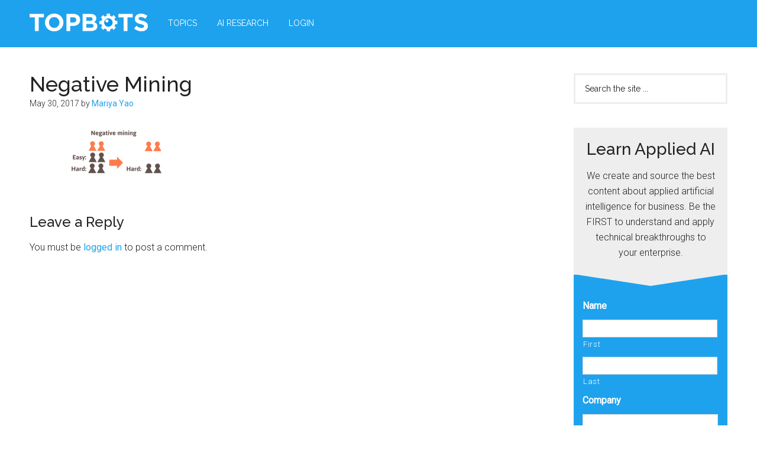

--- FILE ---
content_type: text/html; charset=UTF-8
request_url: https://www.topbots.com/applying-deep-learning-to-real-world-problems-merantix/negativemining/
body_size: 29868
content:
<!DOCTYPE html>
<html lang="en-US">
<head >
<meta charset="UTF-8" />
<script>
var gform;gform||(document.addEventListener("gform_main_scripts_loaded",function(){gform.scriptsLoaded=!0}),document.addEventListener("gform/theme/scripts_loaded",function(){gform.themeScriptsLoaded=!0}),window.addEventListener("DOMContentLoaded",function(){gform.domLoaded=!0}),gform={domLoaded:!1,scriptsLoaded:!1,themeScriptsLoaded:!1,isFormEditor:()=>"function"==typeof InitializeEditor,callIfLoaded:function(o){return!(!gform.domLoaded||!gform.scriptsLoaded||!gform.themeScriptsLoaded&&!gform.isFormEditor()||(gform.isFormEditor()&&console.warn("The use of gform.initializeOnLoaded() is deprecated in the form editor context and will be removed in Gravity Forms 3.1."),o(),0))},initializeOnLoaded:function(o){gform.callIfLoaded(o)||(document.addEventListener("gform_main_scripts_loaded",()=>{gform.scriptsLoaded=!0,gform.callIfLoaded(o)}),document.addEventListener("gform/theme/scripts_loaded",()=>{gform.themeScriptsLoaded=!0,gform.callIfLoaded(o)}),window.addEventListener("DOMContentLoaded",()=>{gform.domLoaded=!0,gform.callIfLoaded(o)}))},hooks:{action:{},filter:{}},addAction:function(o,r,e,t){gform.addHook("action",o,r,e,t)},addFilter:function(o,r,e,t){gform.addHook("filter",o,r,e,t)},doAction:function(o){gform.doHook("action",o,arguments)},applyFilters:function(o){return gform.doHook("filter",o,arguments)},removeAction:function(o,r){gform.removeHook("action",o,r)},removeFilter:function(o,r,e){gform.removeHook("filter",o,r,e)},addHook:function(o,r,e,t,n){null==gform.hooks[o][r]&&(gform.hooks[o][r]=[]);var d=gform.hooks[o][r];null==n&&(n=r+"_"+d.length),gform.hooks[o][r].push({tag:n,callable:e,priority:t=null==t?10:t})},doHook:function(r,o,e){var t;if(e=Array.prototype.slice.call(e,1),null!=gform.hooks[r][o]&&((o=gform.hooks[r][o]).sort(function(o,r){return o.priority-r.priority}),o.forEach(function(o){"function"!=typeof(t=o.callable)&&(t=window[t]),"action"==r?t.apply(null,e):e[0]=t.apply(null,e)})),"filter"==r)return e[0]},removeHook:function(o,r,t,n){var e;null!=gform.hooks[o][r]&&(e=(e=gform.hooks[o][r]).filter(function(o,r,e){return!!(null!=n&&n!=o.tag||null!=t&&t!=o.priority)}),gform.hooks[o][r]=e)}});
</script>

<meta name="viewport" content="width=device-width, initial-scale=1" />
<script>var et_site_url='https://www.topbots.com';var et_post_id='5020';function et_core_page_resource_fallback(a,b){"undefined"===typeof b&&(b=a.sheet.cssRules&&0===a.sheet.cssRules.length);b&&(a.onerror=null,a.onload=null,a.href?a.href=et_site_url+"/?et_core_page_resource="+a.id+et_post_id:a.src&&(a.src=et_site_url+"/?et_core_page_resource="+a.id+et_post_id))}
</script><meta name='robots' content='index, follow, max-image-preview:large, max-snippet:-1, max-video-preview:-1' />
	<style>img:is([sizes="auto" i], [sizes^="auto," i]) { contain-intrinsic-size: 3000px 1500px }</style>
	
            <script data-no-defer="1" data-ezscrex="false" data-cfasync="false" data-pagespeed-no-defer data-cookieconsent="ignore">
                var ctPublicFunctions = {"_ajax_nonce":"04acafb7c0","_rest_nonce":"e6a2b47659","_ajax_url":"\/wp-admin\/admin-ajax.php","_rest_url":"https:\/\/www.topbots.com\/wp-json\/","data__cookies_type":"native","data__ajax_type":"rest","data__bot_detector_enabled":"1","data__frontend_data_log_enabled":1,"cookiePrefix":"","wprocket_detected":false,"host_url":"www.topbots.com","text__ee_click_to_select":"Click to select the whole data","text__ee_original_email":"The complete one is","text__ee_got_it":"Got it","text__ee_blocked":"Blocked","text__ee_cannot_connect":"Cannot connect","text__ee_cannot_decode":"Can not decode email. Unknown reason","text__ee_email_decoder":"CleanTalk email decoder","text__ee_wait_for_decoding":"The magic is on the way!","text__ee_decoding_process":"Please wait a few seconds while we decode the contact data."}
            </script>
        
            <script data-no-defer="1" data-ezscrex="false" data-cfasync="false" data-pagespeed-no-defer data-cookieconsent="ignore">
                var ctPublic = {"_ajax_nonce":"04acafb7c0","settings__forms__check_internal":"0","settings__forms__check_external":"0","settings__forms__force_protection":0,"settings__forms__search_test":"1","settings__forms__wc_add_to_cart":"0","settings__data__bot_detector_enabled":"1","settings__sfw__anti_crawler":"1","blog_home":"https:\/\/www.topbots.com\/","pixel__setting":"0","pixel__enabled":false,"pixel__url":null,"data__email_check_before_post":"1","data__email_check_exist_post":0,"data__cookies_type":"native","data__key_is_ok":true,"data__visible_fields_required":true,"wl_brandname":"Anti-Spam by CleanTalk","wl_brandname_short":"CleanTalk","ct_checkjs_key":"5fbd2dbe8b92d882684368e21131ae40f5a26b4a32f82e7bacfade3bffe2db61","emailEncoderPassKey":"73c533c51bf18f29c1483751e124c3ca","bot_detector_forms_excluded":"W10=","advancedCacheExists":true,"varnishCacheExists":false,"wc_ajax_add_to_cart":true}
            </script>
        
	<!-- This site is optimized with the Yoast SEO plugin v26.8 - https://yoast.com/product/yoast-seo-wordpress/ -->
	<title>Negative Mining - TOPBOTS</title>
	<link rel="canonical" href="https://www.topbots.com/applying-deep-learning-to-real-world-problems-merantix/negativemining/" />
	<meta property="og:locale" content="en_US" />
	<meta property="og:type" content="article" />
	<meta property="og:title" content="Negative Mining - TOPBOTS" />
	<meta property="og:url" content="https://www.topbots.com/applying-deep-learning-to-real-world-problems-merantix/negativemining/" />
	<meta property="og:site_name" content="TOPBOTS" />
	<meta property="article:publisher" content="https://www.facebook.com/topbots" />
	<meta property="article:modified_time" content="2017-05-30T16:50:41+00:00" />
	<meta property="og:image" content="https://www.topbots.com/applying-deep-learning-to-real-world-problems-merantix/negativemining" />
	<meta property="og:image:width" content="880" />
	<meta property="og:image:height" content="240" />
	<meta property="og:image:type" content="image/png" />
	<meta name="twitter:card" content="summary_large_image" />
	<meta name="twitter:site" content="@topbots" />
	<meta name="twitter:label1" content="Written by" />
	<meta name="twitter:data1" content="Mariya Yao" />
	<script type="application/ld+json" class="yoast-schema-graph">{"@context":"https://schema.org","@graph":[{"@type":"WebPage","@id":"https://www.topbots.com/applying-deep-learning-to-real-world-problems-merantix/negativemining/","url":"https://www.topbots.com/applying-deep-learning-to-real-world-problems-merantix/negativemining/","name":"Negative Mining - TOPBOTS","isPartOf":{"@id":"https://www.topbots.com/#website"},"primaryImageOfPage":{"@id":"https://www.topbots.com/applying-deep-learning-to-real-world-problems-merantix/negativemining/#primaryimage"},"image":{"@id":"https://www.topbots.com/applying-deep-learning-to-real-world-problems-merantix/negativemining/#primaryimage"},"thumbnailUrl":"https://www.topbots.com/wp-content/uploads/2017/05/negativemining.png","datePublished":"2017-05-30T16:48:53+00:00","dateModified":"2017-05-30T16:50:41+00:00","breadcrumb":{"@id":"https://www.topbots.com/applying-deep-learning-to-real-world-problems-merantix/negativemining/#breadcrumb"},"inLanguage":"en-US","potentialAction":[{"@type":"ReadAction","target":["https://www.topbots.com/applying-deep-learning-to-real-world-problems-merantix/negativemining/"]}]},{"@type":"ImageObject","inLanguage":"en-US","@id":"https://www.topbots.com/applying-deep-learning-to-real-world-problems-merantix/negativemining/#primaryimage","url":"https://www.topbots.com/wp-content/uploads/2017/05/negativemining.png","contentUrl":"https://www.topbots.com/wp-content/uploads/2017/05/negativemining.png","width":880,"height":240,"caption":"Negative Mining"},{"@type":"BreadcrumbList","@id":"https://www.topbots.com/applying-deep-learning-to-real-world-problems-merantix/negativemining/#breadcrumb","itemListElement":[{"@type":"ListItem","position":1,"name":"Home","item":"https://www.topbots.com/"},{"@type":"ListItem","position":2,"name":"Applying Deep Learning To Real World Problems","item":"https://www.topbots.com/applying-deep-learning-to-real-world-problems-merantix/"},{"@type":"ListItem","position":3,"name":"Negative Mining"}]},{"@type":"WebSite","@id":"https://www.topbots.com/#website","url":"https://www.topbots.com/","name":"TOPBOTS","description":"The Best of Applied Artificial Intelligence, Machine Learning, Automation, Bots, Chatbots","publisher":{"@id":"https://www.topbots.com/#organization"},"potentialAction":[{"@type":"SearchAction","target":{"@type":"EntryPoint","urlTemplate":"https://www.topbots.com/?s={search_term_string}"},"query-input":{"@type":"PropertyValueSpecification","valueRequired":true,"valueName":"search_term_string"}}],"inLanguage":"en-US"},{"@type":"Organization","@id":"https://www.topbots.com/#organization","name":"TOPBOTS","url":"https://www.topbots.com/","logo":{"@type":"ImageObject","inLanguage":"en-US","@id":"https://www.topbots.com/#/schema/logo/image/","url":"https://www.topbots.com/wp-content/uploads/2016/10/topbots_favicon_512x512.png","contentUrl":"https://www.topbots.com/wp-content/uploads/2016/10/topbots_favicon_512x512.png","width":512,"height":483,"caption":"TOPBOTS"},"image":{"@id":"https://www.topbots.com/#/schema/logo/image/"},"sameAs":["https://www.facebook.com/topbots","https://x.com/topbots","https://www.instagram.com/topbots/","https://www.linkedin.com/company/topbots/","http://www.youtube.com/topbots"]}]}</script>
	<!-- / Yoast SEO plugin. -->


<link rel='dns-prefetch' href='//fd.cleantalk.org' />
<link rel='dns-prefetch' href='//stats.wp.com' />
<link rel='dns-prefetch' href='//fonts.googleapis.com' />
<link rel='dns-prefetch' href='//use.fontawesome.com' />
<link rel="alternate" type="application/rss+xml" title="TOPBOTS &raquo; Feed" href="https://www.topbots.com/feed/" />
<link rel="alternate" type="application/rss+xml" title="TOPBOTS &raquo; Comments Feed" href="https://www.topbots.com/comments/feed/" />
<link rel="alternate" type="application/rss+xml" title="TOPBOTS &raquo; Negative Mining Comments Feed" href="https://www.topbots.com/applying-deep-learning-to-real-world-problems-merantix/negativemining/feed/" />
<script>
window._wpemojiSettings = {"baseUrl":"https:\/\/s.w.org\/images\/core\/emoji\/15.0.3\/72x72\/","ext":".png","svgUrl":"https:\/\/s.w.org\/images\/core\/emoji\/15.0.3\/svg\/","svgExt":".svg","source":{"concatemoji":"https:\/\/www.topbots.com\/wp-includes\/js\/wp-emoji-release.min.js?ver=6.7.1"}};
/*! This file is auto-generated */
!function(i,n){var o,s,e;function c(e){try{var t={supportTests:e,timestamp:(new Date).valueOf()};sessionStorage.setItem(o,JSON.stringify(t))}catch(e){}}function p(e,t,n){e.clearRect(0,0,e.canvas.width,e.canvas.height),e.fillText(t,0,0);var t=new Uint32Array(e.getImageData(0,0,e.canvas.width,e.canvas.height).data),r=(e.clearRect(0,0,e.canvas.width,e.canvas.height),e.fillText(n,0,0),new Uint32Array(e.getImageData(0,0,e.canvas.width,e.canvas.height).data));return t.every(function(e,t){return e===r[t]})}function u(e,t,n){switch(t){case"flag":return n(e,"\ud83c\udff3\ufe0f\u200d\u26a7\ufe0f","\ud83c\udff3\ufe0f\u200b\u26a7\ufe0f")?!1:!n(e,"\ud83c\uddfa\ud83c\uddf3","\ud83c\uddfa\u200b\ud83c\uddf3")&&!n(e,"\ud83c\udff4\udb40\udc67\udb40\udc62\udb40\udc65\udb40\udc6e\udb40\udc67\udb40\udc7f","\ud83c\udff4\u200b\udb40\udc67\u200b\udb40\udc62\u200b\udb40\udc65\u200b\udb40\udc6e\u200b\udb40\udc67\u200b\udb40\udc7f");case"emoji":return!n(e,"\ud83d\udc26\u200d\u2b1b","\ud83d\udc26\u200b\u2b1b")}return!1}function f(e,t,n){var r="undefined"!=typeof WorkerGlobalScope&&self instanceof WorkerGlobalScope?new OffscreenCanvas(300,150):i.createElement("canvas"),a=r.getContext("2d",{willReadFrequently:!0}),o=(a.textBaseline="top",a.font="600 32px Arial",{});return e.forEach(function(e){o[e]=t(a,e,n)}),o}function t(e){var t=i.createElement("script");t.src=e,t.defer=!0,i.head.appendChild(t)}"undefined"!=typeof Promise&&(o="wpEmojiSettingsSupports",s=["flag","emoji"],n.supports={everything:!0,everythingExceptFlag:!0},e=new Promise(function(e){i.addEventListener("DOMContentLoaded",e,{once:!0})}),new Promise(function(t){var n=function(){try{var e=JSON.parse(sessionStorage.getItem(o));if("object"==typeof e&&"number"==typeof e.timestamp&&(new Date).valueOf()<e.timestamp+604800&&"object"==typeof e.supportTests)return e.supportTests}catch(e){}return null}();if(!n){if("undefined"!=typeof Worker&&"undefined"!=typeof OffscreenCanvas&&"undefined"!=typeof URL&&URL.createObjectURL&&"undefined"!=typeof Blob)try{var e="postMessage("+f.toString()+"("+[JSON.stringify(s),u.toString(),p.toString()].join(",")+"));",r=new Blob([e],{type:"text/javascript"}),a=new Worker(URL.createObjectURL(r),{name:"wpTestEmojiSupports"});return void(a.onmessage=function(e){c(n=e.data),a.terminate(),t(n)})}catch(e){}c(n=f(s,u,p))}t(n)}).then(function(e){for(var t in e)n.supports[t]=e[t],n.supports.everything=n.supports.everything&&n.supports[t],"flag"!==t&&(n.supports.everythingExceptFlag=n.supports.everythingExceptFlag&&n.supports[t]);n.supports.everythingExceptFlag=n.supports.everythingExceptFlag&&!n.supports.flag,n.DOMReady=!1,n.readyCallback=function(){n.DOMReady=!0}}).then(function(){return e}).then(function(){var e;n.supports.everything||(n.readyCallback(),(e=n.source||{}).concatemoji?t(e.concatemoji):e.wpemoji&&e.twemoji&&(t(e.twemoji),t(e.wpemoji)))}))}((window,document),window._wpemojiSettings);
</script>
<!-- www.topbots.com is managing ads with Advanced Ads 2.0.16 – https://wpadvancedads.com/ --><script id="topbo-ready">
			window.advanced_ads_ready=function(e,a){a=a||"complete";var d=function(e){return"interactive"===a?"loading"!==e:"complete"===e};d(document.readyState)?e():document.addEventListener("readystatechange",(function(a){d(a.target.readyState)&&e()}),{once:"interactive"===a})},window.advanced_ads_ready_queue=window.advanced_ads_ready_queue||[];		</script>
		<style type="text/css">
.archive #nav-above,
					.archive #nav-below,
					.search #nav-above,
					.search #nav-below,
					.blog #nav-below, 
					.blog #nav-above, 
					.navigation.paging-navigation, 
					.navigation.pagination,
					.pagination.paging-pagination, 
					.pagination.pagination, 
					.pagination.loop-pagination, 
					.bicubic-nav-link, 
					#page-nav, 
					.camp-paging, 
					#reposter_nav-pages, 
					.unity-post-pagination, 
					.wordpost_content .nav_post_link { 
						display: none !important; 
					}
					.single-gallery .pagination.gllrpr_pagination {
						display: block !important; 
					}</style>
		
	<link rel='stylesheet' id='wp-quicklatex-format-css' href='https://www.topbots.com/wp-content/plugins/wp-quicklatex/css/quicklatex-format.css?ver=6.7.1' media='all' />
<link rel='stylesheet' id='atomic-blocks-fontawesome-css' href='https://www.topbots.com/wp-content/plugins/atomic-blocks/dist/assets/fontawesome/css/all.min.css?ver=1604939071' media='all' />
<link rel='stylesheet' id='genesis-blocks-style-css-css' href='https://www.topbots.com/wp-content/plugins/genesis-blocks/dist/style-blocks.build.css?ver=1738169616' media='all' />
<link rel='stylesheet' id='magazine-pro-css' href='https://www.topbots.com/wp-content/themes/magazine-pro/style.css?ver=3.6.0' media='all' />
<style id='magazine-pro-inline-css'>

		.custom-logo-link,
		.wp-custom-logo .title-area {
			max-width: 380px;
		}

		.wp-custom-logo .header-widget-area {
			max-width: calc(99% - 380px);
		}
		
</style>
<style id='wp-emoji-styles-inline-css'>

	img.wp-smiley, img.emoji {
		display: inline !important;
		border: none !important;
		box-shadow: none !important;
		height: 1em !important;
		width: 1em !important;
		margin: 0 0.07em !important;
		vertical-align: -0.1em !important;
		background: none !important;
		padding: 0 !important;
	}
</style>
<link rel='stylesheet' id='wp-block-library-css' href='https://www.topbots.com/wp-includes/css/dist/block-library/style.min.css?ver=6.7.1' media='all' />
<style id='co-authors-plus-coauthors-style-inline-css'>
.wp-block-co-authors-plus-coauthors.is-layout-flow [class*=wp-block-co-authors-plus]{display:inline}

</style>
<style id='co-authors-plus-avatar-style-inline-css'>
.wp-block-co-authors-plus-avatar :where(img){height:auto;max-width:100%;vertical-align:bottom}.wp-block-co-authors-plus-coauthors.is-layout-flow .wp-block-co-authors-plus-avatar :where(img){vertical-align:middle}.wp-block-co-authors-plus-avatar:is(.alignleft,.alignright){display:table}.wp-block-co-authors-plus-avatar.aligncenter{display:table;margin-inline:auto}

</style>
<style id='co-authors-plus-image-style-inline-css'>
.wp-block-co-authors-plus-image{margin-bottom:0}.wp-block-co-authors-plus-image :where(img){height:auto;max-width:100%;vertical-align:bottom}.wp-block-co-authors-plus-coauthors.is-layout-flow .wp-block-co-authors-plus-image :where(img){vertical-align:middle}.wp-block-co-authors-plus-image:is(.alignfull,.alignwide) :where(img){width:100%}.wp-block-co-authors-plus-image:is(.alignleft,.alignright){display:table}.wp-block-co-authors-plus-image.aligncenter{display:table;margin-inline:auto}

</style>
<link rel='stylesheet' id='wpzoom-social-icons-block-style-css' href='https://www.topbots.com/wp-content/plugins/social-icons-widget-by-wpzoom/block/dist/style-wpzoom-social-icons.css?ver=4.5.5' media='all' />
<link rel='stylesheet' id='atomic-blocks-style-css-css' href='https://www.topbots.com/wp-content/plugins/atomic-blocks/dist/blocks.style.build.css?ver=1604939071' media='all' />
<style id='pdfemb-pdf-embedder-viewer-style-inline-css'>
.wp-block-pdfemb-pdf-embedder-viewer{max-width:none}

</style>
<link rel='stylesheet' id='mediaelement-css' href='https://www.topbots.com/wp-includes/js/mediaelement/mediaelementplayer-legacy.min.css?ver=4.2.17' media='all' />
<link rel='stylesheet' id='wp-mediaelement-css' href='https://www.topbots.com/wp-includes/js/mediaelement/wp-mediaelement.min.css?ver=6.7.1' media='all' />
<style id='jetpack-sharing-buttons-style-inline-css'>
.jetpack-sharing-buttons__services-list{display:flex;flex-direction:row;flex-wrap:wrap;gap:0;list-style-type:none;margin:5px;padding:0}.jetpack-sharing-buttons__services-list.has-small-icon-size{font-size:12px}.jetpack-sharing-buttons__services-list.has-normal-icon-size{font-size:16px}.jetpack-sharing-buttons__services-list.has-large-icon-size{font-size:24px}.jetpack-sharing-buttons__services-list.has-huge-icon-size{font-size:36px}@media print{.jetpack-sharing-buttons__services-list{display:none!important}}.editor-styles-wrapper .wp-block-jetpack-sharing-buttons{gap:0;padding-inline-start:0}ul.jetpack-sharing-buttons__services-list.has-background{padding:1.25em 2.375em}
</style>
<style id='font-awesome-svg-styles-default-inline-css'>
.svg-inline--fa {
  display: inline-block;
  height: 1em;
  overflow: visible;
  vertical-align: -.125em;
}
</style>
<link rel='stylesheet' id='font-awesome-svg-styles-css' href='https://www.topbots.com/wp-content/uploads/font-awesome/v5.14.0/css/svg-with-js.css' media='all' />
<style id='font-awesome-svg-styles-inline-css'>
   .wp-block-font-awesome-icon svg::before,
   .wp-rich-text-font-awesome-icon svg::before {content: unset;}
</style>
<link rel='stylesheet' id='convertkit-broadcasts-css' href='https://www.topbots.com/wp-content/plugins/convertkit/resources/frontend/css/broadcasts.css?ver=3.1.6.1' media='all' />
<link rel='stylesheet' id='convertkit-button-css' href='https://www.topbots.com/wp-content/plugins/convertkit/resources/frontend/css/button.css?ver=3.1.6.1' media='all' />
<link rel='stylesheet' id='convertkit-form-css' href='https://www.topbots.com/wp-content/plugins/convertkit/resources/frontend/css/form.css?ver=3.1.6.1' media='all' />
<link rel='stylesheet' id='convertkit-form-builder-field-css' href='https://www.topbots.com/wp-content/plugins/convertkit/resources/frontend/css/form-builder.css?ver=3.1.6.1' media='all' />
<link rel='stylesheet' id='convertkit-form-builder-css' href='https://www.topbots.com/wp-content/plugins/convertkit/resources/frontend/css/form-builder.css?ver=3.1.6.1' media='all' />
<style id='classic-theme-styles-inline-css'>
/*! This file is auto-generated */
.wp-block-button__link{color:#fff;background-color:#32373c;border-radius:9999px;box-shadow:none;text-decoration:none;padding:calc(.667em + 2px) calc(1.333em + 2px);font-size:1.125em}.wp-block-file__button{background:#32373c;color:#fff;text-decoration:none}
</style>
<style id='global-styles-inline-css'>
:root{--wp--preset--aspect-ratio--square: 1;--wp--preset--aspect-ratio--4-3: 4/3;--wp--preset--aspect-ratio--3-4: 3/4;--wp--preset--aspect-ratio--3-2: 3/2;--wp--preset--aspect-ratio--2-3: 2/3;--wp--preset--aspect-ratio--16-9: 16/9;--wp--preset--aspect-ratio--9-16: 9/16;--wp--preset--color--black: #000000;--wp--preset--color--cyan-bluish-gray: #abb8c3;--wp--preset--color--white: #ffffff;--wp--preset--color--pale-pink: #f78da7;--wp--preset--color--vivid-red: #cf2e2e;--wp--preset--color--luminous-vivid-orange: #ff6900;--wp--preset--color--luminous-vivid-amber: #fcb900;--wp--preset--color--light-green-cyan: #7bdcb5;--wp--preset--color--vivid-green-cyan: #00d084;--wp--preset--color--pale-cyan-blue: #8ed1fc;--wp--preset--color--vivid-cyan-blue: #0693e3;--wp--preset--color--vivid-purple: #9b51e0;--wp--preset--color--theme-primary: #008285;--wp--preset--color--theme-secondary: #008285;--wp--preset--gradient--vivid-cyan-blue-to-vivid-purple: linear-gradient(135deg,rgba(6,147,227,1) 0%,rgb(155,81,224) 100%);--wp--preset--gradient--light-green-cyan-to-vivid-green-cyan: linear-gradient(135deg,rgb(122,220,180) 0%,rgb(0,208,130) 100%);--wp--preset--gradient--luminous-vivid-amber-to-luminous-vivid-orange: linear-gradient(135deg,rgba(252,185,0,1) 0%,rgba(255,105,0,1) 100%);--wp--preset--gradient--luminous-vivid-orange-to-vivid-red: linear-gradient(135deg,rgba(255,105,0,1) 0%,rgb(207,46,46) 100%);--wp--preset--gradient--very-light-gray-to-cyan-bluish-gray: linear-gradient(135deg,rgb(238,238,238) 0%,rgb(169,184,195) 100%);--wp--preset--gradient--cool-to-warm-spectrum: linear-gradient(135deg,rgb(74,234,220) 0%,rgb(151,120,209) 20%,rgb(207,42,186) 40%,rgb(238,44,130) 60%,rgb(251,105,98) 80%,rgb(254,248,76) 100%);--wp--preset--gradient--blush-light-purple: linear-gradient(135deg,rgb(255,206,236) 0%,rgb(152,150,240) 100%);--wp--preset--gradient--blush-bordeaux: linear-gradient(135deg,rgb(254,205,165) 0%,rgb(254,45,45) 50%,rgb(107,0,62) 100%);--wp--preset--gradient--luminous-dusk: linear-gradient(135deg,rgb(255,203,112) 0%,rgb(199,81,192) 50%,rgb(65,88,208) 100%);--wp--preset--gradient--pale-ocean: linear-gradient(135deg,rgb(255,245,203) 0%,rgb(182,227,212) 50%,rgb(51,167,181) 100%);--wp--preset--gradient--electric-grass: linear-gradient(135deg,rgb(202,248,128) 0%,rgb(113,206,126) 100%);--wp--preset--gradient--midnight: linear-gradient(135deg,rgb(2,3,129) 0%,rgb(40,116,252) 100%);--wp--preset--font-size--small: 12px;--wp--preset--font-size--medium: 20px;--wp--preset--font-size--large: 20px;--wp--preset--font-size--x-large: 42px;--wp--preset--font-size--normal: 16px;--wp--preset--font-size--larger: 24px;--wp--preset--spacing--20: 0.44rem;--wp--preset--spacing--30: 0.67rem;--wp--preset--spacing--40: 1rem;--wp--preset--spacing--50: 1.5rem;--wp--preset--spacing--60: 2.25rem;--wp--preset--spacing--70: 3.38rem;--wp--preset--spacing--80: 5.06rem;--wp--preset--shadow--natural: 6px 6px 9px rgba(0, 0, 0, 0.2);--wp--preset--shadow--deep: 12px 12px 50px rgba(0, 0, 0, 0.4);--wp--preset--shadow--sharp: 6px 6px 0px rgba(0, 0, 0, 0.2);--wp--preset--shadow--outlined: 6px 6px 0px -3px rgba(255, 255, 255, 1), 6px 6px rgba(0, 0, 0, 1);--wp--preset--shadow--crisp: 6px 6px 0px rgba(0, 0, 0, 1);}:where(.is-layout-flex){gap: 0.5em;}:where(.is-layout-grid){gap: 0.5em;}body .is-layout-flex{display: flex;}.is-layout-flex{flex-wrap: wrap;align-items: center;}.is-layout-flex > :is(*, div){margin: 0;}body .is-layout-grid{display: grid;}.is-layout-grid > :is(*, div){margin: 0;}:where(.wp-block-columns.is-layout-flex){gap: 2em;}:where(.wp-block-columns.is-layout-grid){gap: 2em;}:where(.wp-block-post-template.is-layout-flex){gap: 1.25em;}:where(.wp-block-post-template.is-layout-grid){gap: 1.25em;}.has-black-color{color: var(--wp--preset--color--black) !important;}.has-cyan-bluish-gray-color{color: var(--wp--preset--color--cyan-bluish-gray) !important;}.has-white-color{color: var(--wp--preset--color--white) !important;}.has-pale-pink-color{color: var(--wp--preset--color--pale-pink) !important;}.has-vivid-red-color{color: var(--wp--preset--color--vivid-red) !important;}.has-luminous-vivid-orange-color{color: var(--wp--preset--color--luminous-vivid-orange) !important;}.has-luminous-vivid-amber-color{color: var(--wp--preset--color--luminous-vivid-amber) !important;}.has-light-green-cyan-color{color: var(--wp--preset--color--light-green-cyan) !important;}.has-vivid-green-cyan-color{color: var(--wp--preset--color--vivid-green-cyan) !important;}.has-pale-cyan-blue-color{color: var(--wp--preset--color--pale-cyan-blue) !important;}.has-vivid-cyan-blue-color{color: var(--wp--preset--color--vivid-cyan-blue) !important;}.has-vivid-purple-color{color: var(--wp--preset--color--vivid-purple) !important;}.has-black-background-color{background-color: var(--wp--preset--color--black) !important;}.has-cyan-bluish-gray-background-color{background-color: var(--wp--preset--color--cyan-bluish-gray) !important;}.has-white-background-color{background-color: var(--wp--preset--color--white) !important;}.has-pale-pink-background-color{background-color: var(--wp--preset--color--pale-pink) !important;}.has-vivid-red-background-color{background-color: var(--wp--preset--color--vivid-red) !important;}.has-luminous-vivid-orange-background-color{background-color: var(--wp--preset--color--luminous-vivid-orange) !important;}.has-luminous-vivid-amber-background-color{background-color: var(--wp--preset--color--luminous-vivid-amber) !important;}.has-light-green-cyan-background-color{background-color: var(--wp--preset--color--light-green-cyan) !important;}.has-vivid-green-cyan-background-color{background-color: var(--wp--preset--color--vivid-green-cyan) !important;}.has-pale-cyan-blue-background-color{background-color: var(--wp--preset--color--pale-cyan-blue) !important;}.has-vivid-cyan-blue-background-color{background-color: var(--wp--preset--color--vivid-cyan-blue) !important;}.has-vivid-purple-background-color{background-color: var(--wp--preset--color--vivid-purple) !important;}.has-black-border-color{border-color: var(--wp--preset--color--black) !important;}.has-cyan-bluish-gray-border-color{border-color: var(--wp--preset--color--cyan-bluish-gray) !important;}.has-white-border-color{border-color: var(--wp--preset--color--white) !important;}.has-pale-pink-border-color{border-color: var(--wp--preset--color--pale-pink) !important;}.has-vivid-red-border-color{border-color: var(--wp--preset--color--vivid-red) !important;}.has-luminous-vivid-orange-border-color{border-color: var(--wp--preset--color--luminous-vivid-orange) !important;}.has-luminous-vivid-amber-border-color{border-color: var(--wp--preset--color--luminous-vivid-amber) !important;}.has-light-green-cyan-border-color{border-color: var(--wp--preset--color--light-green-cyan) !important;}.has-vivid-green-cyan-border-color{border-color: var(--wp--preset--color--vivid-green-cyan) !important;}.has-pale-cyan-blue-border-color{border-color: var(--wp--preset--color--pale-cyan-blue) !important;}.has-vivid-cyan-blue-border-color{border-color: var(--wp--preset--color--vivid-cyan-blue) !important;}.has-vivid-purple-border-color{border-color: var(--wp--preset--color--vivid-purple) !important;}.has-vivid-cyan-blue-to-vivid-purple-gradient-background{background: var(--wp--preset--gradient--vivid-cyan-blue-to-vivid-purple) !important;}.has-light-green-cyan-to-vivid-green-cyan-gradient-background{background: var(--wp--preset--gradient--light-green-cyan-to-vivid-green-cyan) !important;}.has-luminous-vivid-amber-to-luminous-vivid-orange-gradient-background{background: var(--wp--preset--gradient--luminous-vivid-amber-to-luminous-vivid-orange) !important;}.has-luminous-vivid-orange-to-vivid-red-gradient-background{background: var(--wp--preset--gradient--luminous-vivid-orange-to-vivid-red) !important;}.has-very-light-gray-to-cyan-bluish-gray-gradient-background{background: var(--wp--preset--gradient--very-light-gray-to-cyan-bluish-gray) !important;}.has-cool-to-warm-spectrum-gradient-background{background: var(--wp--preset--gradient--cool-to-warm-spectrum) !important;}.has-blush-light-purple-gradient-background{background: var(--wp--preset--gradient--blush-light-purple) !important;}.has-blush-bordeaux-gradient-background{background: var(--wp--preset--gradient--blush-bordeaux) !important;}.has-luminous-dusk-gradient-background{background: var(--wp--preset--gradient--luminous-dusk) !important;}.has-pale-ocean-gradient-background{background: var(--wp--preset--gradient--pale-ocean) !important;}.has-electric-grass-gradient-background{background: var(--wp--preset--gradient--electric-grass) !important;}.has-midnight-gradient-background{background: var(--wp--preset--gradient--midnight) !important;}.has-small-font-size{font-size: var(--wp--preset--font-size--small) !important;}.has-medium-font-size{font-size: var(--wp--preset--font-size--medium) !important;}.has-large-font-size{font-size: var(--wp--preset--font-size--large) !important;}.has-x-large-font-size{font-size: var(--wp--preset--font-size--x-large) !important;}
:where(.wp-block-post-template.is-layout-flex){gap: 1.25em;}:where(.wp-block-post-template.is-layout-grid){gap: 1.25em;}
:where(.wp-block-columns.is-layout-flex){gap: 2em;}:where(.wp-block-columns.is-layout-grid){gap: 2em;}
:root :where(.wp-block-pullquote){font-size: 1.5em;line-height: 1.6;}
</style>
<link rel='stylesheet' id='dashicons-css' href='https://www.topbots.com/wp-includes/css/dashicons.min.css?ver=6.7.1' media='all' />
<link rel='stylesheet' id='admin-bar-css' href='https://www.topbots.com/wp-includes/css/admin-bar.min.css?ver=6.7.1' media='all' />
<style id='admin-bar-inline-css'>

    /* Hide CanvasJS credits for P404 charts specifically */
    #p404RedirectChart .canvasjs-chart-credit {
        display: none !important;
    }
    
    #p404RedirectChart canvas {
        border-radius: 6px;
    }

    .p404-redirect-adminbar-weekly-title {
        font-weight: bold;
        font-size: 14px;
        color: #fff;
        margin-bottom: 6px;
    }

    #wpadminbar #wp-admin-bar-p404_free_top_button .ab-icon:before {
        content: "\f103";
        color: #dc3545;
        top: 3px;
    }
    
    #wp-admin-bar-p404_free_top_button .ab-item {
        min-width: 80px !important;
        padding: 0px !important;
    }
    
    /* Ensure proper positioning and z-index for P404 dropdown */
    .p404-redirect-adminbar-dropdown-wrap { 
        min-width: 0; 
        padding: 0;
        position: static !important;
    }
    
    #wpadminbar #wp-admin-bar-p404_free_top_button_dropdown {
        position: static !important;
    }
    
    #wpadminbar #wp-admin-bar-p404_free_top_button_dropdown .ab-item {
        padding: 0 !important;
        margin: 0 !important;
    }
    
    .p404-redirect-dropdown-container {
        min-width: 340px;
        padding: 18px 18px 12px 18px;
        background: #23282d !important;
        color: #fff;
        border-radius: 12px;
        box-shadow: 0 8px 32px rgba(0,0,0,0.25);
        margin-top: 10px;
        position: relative !important;
        z-index: 999999 !important;
        display: block !important;
        border: 1px solid #444;
    }
    
    /* Ensure P404 dropdown appears on hover */
    #wpadminbar #wp-admin-bar-p404_free_top_button .p404-redirect-dropdown-container { 
        display: none !important;
    }
    
    #wpadminbar #wp-admin-bar-p404_free_top_button:hover .p404-redirect-dropdown-container { 
        display: block !important;
    }
    
    #wpadminbar #wp-admin-bar-p404_free_top_button:hover #wp-admin-bar-p404_free_top_button_dropdown .p404-redirect-dropdown-container {
        display: block !important;
    }
    
    .p404-redirect-card {
        background: #2c3338;
        border-radius: 8px;
        padding: 18px 18px 12px 18px;
        box-shadow: 0 2px 8px rgba(0,0,0,0.07);
        display: flex;
        flex-direction: column;
        align-items: flex-start;
        border: 1px solid #444;
    }
    
    .p404-redirect-btn {
        display: inline-block;
        background: #dc3545;
        color: #fff !important;
        font-weight: bold;
        padding: 5px 22px;
        border-radius: 8px;
        text-decoration: none;
        font-size: 17px;
        transition: background 0.2s, box-shadow 0.2s;
        margin-top: 8px;
        box-shadow: 0 2px 8px rgba(220,53,69,0.15);
        text-align: center;
        line-height: 1.6;
    }
    
    .p404-redirect-btn:hover {
        background: #c82333;
        color: #fff !important;
        box-shadow: 0 4px 16px rgba(220,53,69,0.25);
    }
    
    /* Prevent conflicts with other admin bar dropdowns */
    #wpadminbar .ab-top-menu > li:hover > .ab-item,
    #wpadminbar .ab-top-menu > li.hover > .ab-item {
        z-index: auto;
    }
    
    #wpadminbar #wp-admin-bar-p404_free_top_button:hover > .ab-item {
        z-index: 999998 !important;
    }
    
</style>
<link rel='stylesheet' id='cleantalk-public-css-css' href='https://www.topbots.com/wp-content/plugins/cleantalk-spam-protect/css/cleantalk-public.min.css?ver=6.71.1_1769422093' media='all' />
<link rel='stylesheet' id='cleantalk-email-decoder-css-css' href='https://www.topbots.com/wp-content/plugins/cleantalk-spam-protect/css/cleantalk-email-decoder.min.css?ver=6.71.1_1769422093' media='all' />
<link rel='stylesheet' id='menu-image-css' href='https://www.topbots.com/wp-content/plugins/menu-image/includes/css/menu-image.css?ver=3.13' media='all' />
<link rel='stylesheet' id='wcsearch_font_awesome-css' href='https://www.topbots.com/wp-content/plugins/w2dc/search/plugin/resources/css/font-awesome.css?ver=1.2.6' media='all' />
<link rel='stylesheet' id='wcsearch_frontend-css' href='https://www.topbots.com/wp-content/plugins/w2dc/search/plugin/resources/css/frontend.css?ver=1.2.6' media='all' />
<link rel='stylesheet' id='ppress-frontend-css' href='https://www.topbots.com/wp-content/plugins/wp-user-avatar/assets/css/frontend.min.css?ver=4.16.9' media='all' />
<link rel='stylesheet' id='ppress-flatpickr-css' href='https://www.topbots.com/wp-content/plugins/wp-user-avatar/assets/flatpickr/flatpickr.min.css?ver=4.16.9' media='all' />
<link rel='stylesheet' id='ppress-select2-css' href='https://www.topbots.com/wp-content/plugins/wp-user-avatar/assets/select2/select2.min.css?ver=6.7.1' media='all' />
<link rel='stylesheet' id='et_monarch-css-css' href='https://www.topbots.com/wp-content/plugins/monarch/css/style.css?ver=1.4.14' media='all' />
<link crossorigin="anonymous" rel='stylesheet' id='et-gf-open-sans-css' href='https://fonts.googleapis.com/css?display=swap&family=Open+Sans%3A400%2C700&#038;ver=1.3.12' media='all' />
<link crossorigin="anonymous" rel='stylesheet' id='magazine-pro-fonts-css' href='https://fonts.googleapis.com/css?display=swap&family=Roboto%3A300%2C400%7CRaleway%3A400%2C500%2C900&#038;ver=3.6.0' media='all' />
<link rel='stylesheet' id='magazine-pro-gutenberg-css' href='https://www.topbots.com/wp-content/themes/magazine-pro/lib/gutenberg/front-end.css?ver=3.6.0' media='all' />
<style id='magazine-pro-gutenberg-inline-css'>
.ab-block-post-grid .ab-block-post-grid-more-link:hover,
.ab-block-post-grid header .ab-block-post-grid-title a:hover {
	color: #008285;
}

.button-more-link.ab-block-post-grid .ab-block-post-grid-more-link:hover,
.ab-block-post-grid .is-grid .ab-block-post-grid-image a .ab-block-post-grid-date,
.site-container .wp-block-button .wp-block-button__link {
	background-color: #008285;
	color: #ffffff;
}

.button-more-link.ab-block-post-grid .ab-block-post-grid-more-link:hover,
.wp-block-button .wp-block-button__link:not(.has-background),
.wp-block-button .wp-block-button__link:not(.has-background):focus,
.wp-block-button .wp-block-button__link:not(.has-background):hover {
	color: #ffffff;
}

.site-container .wp-block-button.is-style-outline .wp-block-button__link {
	color: #008285;
}

.site-container .wp-block-button.is-style-outline .wp-block-button__link:focus,
.site-container .wp-block-button.is-style-outline .wp-block-button__link:hover {
	color: #23a5a8;
}

.site-container .wp-block-pullquote.is-style-solid-color {
	background-color: #008285;
}		.site-container .has-small-font-size {
			font-size: 12px;
		}		.site-container .has-normal-font-size {
			font-size: 16px;
		}		.site-container .has-large-font-size {
			font-size: 20px;
		}		.site-container .has-larger-font-size {
			font-size: 24px;
		}		.site-container .has-theme-primary-color,
		.site-container .wp-block-button .wp-block-button__link.has-theme-primary-color,
		.site-container .wp-block-button.is-style-outline .wp-block-button__link.has-theme-primary-color {
			color: #008285;
		}
		.site-container .has-theme-primary-background-color,
		.site-container .wp-block-button .wp-block-button__link.has-theme-primary-background-color,
		.site-container .wp-block-pullquote.is-style-solid-color.has-theme-primary-background-color {
			background-color: #008285;
		}		.site-container .has-theme-secondary-color,
		.site-container .wp-block-button .wp-block-button__link.has-theme-secondary-color,
		.site-container .wp-block-button.is-style-outline .wp-block-button__link.has-theme-secondary-color {
			color: #008285;
		}
		.site-container .has-theme-secondary-background-color,
		.site-container .wp-block-button .wp-block-button__link.has-theme-secondary-background-color,
		.site-container .wp-block-pullquote.is-style-solid-color.has-theme-secondary-background-color {
			background-color: #008285;
		}
</style>
<link crossorigin="anonymous" rel='stylesheet' id='font-awesome-official-css' href='https://use.fontawesome.com/releases/v5.14.0/css/all.css' media='all' integrity="sha384-HzLeBuhoNPvSl5KYnjx0BT+WB0QEEqLprO+NBkkk5gbc67FTaL7XIGa2w1L0Xbgc" crossorigin="anonymous" />
<link rel='stylesheet' id='wpzoom-social-icons-socicon-css' href='https://www.topbots.com/wp-content/plugins/social-icons-widget-by-wpzoom/assets/css/wpzoom-socicon.css?ver=1769551691' media='all' />
<link rel='stylesheet' id='wpzoom-social-icons-genericons-css' href='https://www.topbots.com/wp-content/plugins/social-icons-widget-by-wpzoom/assets/css/genericons.css?ver=1769551691' media='all' />
<link rel='stylesheet' id='wpzoom-social-icons-academicons-css' href='https://www.topbots.com/wp-content/plugins/social-icons-widget-by-wpzoom/assets/css/academicons.min.css?ver=1769551691' media='all' />
<link rel='stylesheet' id='wpzoom-social-icons-font-awesome-3-css' href='https://www.topbots.com/wp-content/plugins/social-icons-widget-by-wpzoom/assets/css/font-awesome-3.min.css?ver=1769551691' media='all' />
<link rel='stylesheet' id='wpzoom-social-icons-styles-css' href='https://www.topbots.com/wp-content/plugins/social-icons-widget-by-wpzoom/assets/css/wpzoom-social-icons-styles.css?ver=1769551691' media='all' />
<link rel='stylesheet' id='popup-maker-site-css' href='//www.topbots.com/wp-content/uploads/pum/pum-site-styles.css?generated=1738170144&#038;ver=1.20.3' media='all' />
<link rel='preload' as='font'  id='wpzoom-social-icons-font-academicons-woff2-css' href='https://www.topbots.com/wp-content/plugins/social-icons-widget-by-wpzoom/assets/font/academicons.woff2?v=1.9.2' type='font/woff2' crossorigin />
<link rel='preload' as='font'  id='wpzoom-social-icons-font-fontawesome-3-woff2-css' href='https://www.topbots.com/wp-content/plugins/social-icons-widget-by-wpzoom/assets/font/fontawesome-webfont.woff2?v=4.7.0' type='font/woff2' crossorigin />
<link rel='preload' as='font'  id='wpzoom-social-icons-font-genericons-woff-css' href='https://www.topbots.com/wp-content/plugins/social-icons-widget-by-wpzoom/assets/font/Genericons.woff' type='font/woff' crossorigin />
<link rel='preload' as='font'  id='wpzoom-social-icons-font-socicon-woff2-css' href='https://www.topbots.com/wp-content/plugins/social-icons-widget-by-wpzoom/assets/font/socicon.woff2?v=4.5.5' type='font/woff2' crossorigin />
<link crossorigin="anonymous" rel='stylesheet' id='font-awesome-official-v4shim-css' href='https://use.fontawesome.com/releases/v5.14.0/css/v4-shims.css' media='all' integrity="sha384-9aKO2QU3KETrRCCXFbhLK16iRd15nC+OYEmpVb54jY8/CEXz/GVRsnM73wcbYw+m" crossorigin="anonymous" />
<style id='font-awesome-official-v4shim-inline-css'>
@font-face {
font-family: "FontAwesome";
font-display: block;
src: url("https://use.fontawesome.com/releases/v5.14.0/webfonts/fa-brands-400.eot"),
		url("https://use.fontawesome.com/releases/v5.14.0/webfonts/fa-brands-400.eot?#iefix") format("embedded-opentype"),
		url("https://use.fontawesome.com/releases/v5.14.0/webfonts/fa-brands-400.woff2") format("woff2"),
		url("https://use.fontawesome.com/releases/v5.14.0/webfonts/fa-brands-400.woff") format("woff"),
		url("https://use.fontawesome.com/releases/v5.14.0/webfonts/fa-brands-400.ttf") format("truetype"),
		url("https://use.fontawesome.com/releases/v5.14.0/webfonts/fa-brands-400.svg#fontawesome") format("svg");
}

@font-face {
font-family: "FontAwesome";
font-display: block;
src: url("https://use.fontawesome.com/releases/v5.14.0/webfonts/fa-solid-900.eot"),
		url("https://use.fontawesome.com/releases/v5.14.0/webfonts/fa-solid-900.eot?#iefix") format("embedded-opentype"),
		url("https://use.fontawesome.com/releases/v5.14.0/webfonts/fa-solid-900.woff2") format("woff2"),
		url("https://use.fontawesome.com/releases/v5.14.0/webfonts/fa-solid-900.woff") format("woff"),
		url("https://use.fontawesome.com/releases/v5.14.0/webfonts/fa-solid-900.ttf") format("truetype"),
		url("https://use.fontawesome.com/releases/v5.14.0/webfonts/fa-solid-900.svg#fontawesome") format("svg");
}

@font-face {
font-family: "FontAwesome";
font-display: block;
src: url("https://use.fontawesome.com/releases/v5.14.0/webfonts/fa-regular-400.eot"),
		url("https://use.fontawesome.com/releases/v5.14.0/webfonts/fa-regular-400.eot?#iefix") format("embedded-opentype"),
		url("https://use.fontawesome.com/releases/v5.14.0/webfonts/fa-regular-400.woff2") format("woff2"),
		url("https://use.fontawesome.com/releases/v5.14.0/webfonts/fa-regular-400.woff") format("woff"),
		url("https://use.fontawesome.com/releases/v5.14.0/webfonts/fa-regular-400.ttf") format("truetype"),
		url("https://use.fontawesome.com/releases/v5.14.0/webfonts/fa-regular-400.svg#fontawesome") format("svg");
unicode-range: U+F004-F005,U+F007,U+F017,U+F022,U+F024,U+F02E,U+F03E,U+F044,U+F057-F059,U+F06E,U+F070,U+F075,U+F07B-F07C,U+F080,U+F086,U+F089,U+F094,U+F09D,U+F0A0,U+F0A4-F0A7,U+F0C5,U+F0C7-F0C8,U+F0E0,U+F0EB,U+F0F3,U+F0F8,U+F0FE,U+F111,U+F118-F11A,U+F11C,U+F133,U+F144,U+F146,U+F14A,U+F14D-F14E,U+F150-F152,U+F15B-F15C,U+F164-F165,U+F185-F186,U+F191-F192,U+F1AD,U+F1C1-F1C9,U+F1CD,U+F1D8,U+F1E3,U+F1EA,U+F1F6,U+F1F9,U+F20A,U+F247-F249,U+F24D,U+F254-F25B,U+F25D,U+F267,U+F271-F274,U+F279,U+F28B,U+F28D,U+F2B5-F2B6,U+F2B9,U+F2BB,U+F2BD,U+F2C1-F2C2,U+F2D0,U+F2D2,U+F2DC,U+F2ED,U+F328,U+F358-F35B,U+F3A5,U+F3D1,U+F410,U+F4AD;
}
</style>
<link rel='stylesheet' id='wp-paginate-css' href='https://www.topbots.com/wp-content/plugins/wp-paginate/css/wp-paginate.css?ver=2.2.4' media='screen' />
<script src="https://www.topbots.com/wp-content/plugins/cleantalk-spam-protect/js/apbct-public-bundle.min.js?ver=6.71.1_1769422093" id="apbct-public-bundle.min-js-js"></script>
<script src="https://fd.cleantalk.org/ct-bot-detector-wrapper.js?ver=6.71.1" id="ct_bot_detector-js" defer data-wp-strategy="defer"></script>
<script src="https://www.topbots.com/wp-includes/js/jquery/jquery.min.js?ver=3.7.1" id="jquery-core-js"></script>
<script src="https://www.topbots.com/wp-includes/js/jquery/jquery-migrate.min.js?ver=3.4.1" id="jquery-migrate-js"></script>
<script src="https://www.topbots.com/wp-content/plugins/wp-user-avatar/assets/flatpickr/flatpickr.min.js?ver=4.16.9" id="ppress-flatpickr-js"></script>
<script src="https://www.topbots.com/wp-content/plugins/wp-user-avatar/assets/select2/select2.min.js?ver=4.16.9" id="ppress-select2-js"></script>
<script src="https://www.topbots.com/wp-content/plugins/wp-quicklatex/js/wp-quicklatex-frontend.js?ver=1.0" id="wp-quicklatex-frontend-js"></script>
<link rel="https://api.w.org/" href="https://www.topbots.com/wp-json/" /><link rel="alternate" title="JSON" type="application/json" href="https://www.topbots.com/wp-json/wp/v2/media/5020" /><link rel="EditURI" type="application/rsd+xml" title="RSD" href="https://www.topbots.com/xmlrpc.php?rsd" />
<link rel='shortlink' href='https://www.topbots.com/?p=5020' />
<link rel="alternate" title="oEmbed (JSON)" type="application/json+oembed" href="https://www.topbots.com/wp-json/oembed/1.0/embed?url=https%3A%2F%2Fwww.topbots.com%2Fapplying-deep-learning-to-real-world-problems-merantix%2Fnegativemining%2F" />
<link rel="alternate" title="oEmbed (XML)" type="text/xml+oembed" href="https://www.topbots.com/wp-json/oembed/1.0/embed?url=https%3A%2F%2Fwww.topbots.com%2Fapplying-deep-learning-to-real-world-problems-merantix%2Fnegativemining%2F&#038;format=xml" />
	<style>img#wpstats{display:none}</style>
		<link rel="preload" href="https://www.topbots.com/wp-content/plugins/bloom/core/admin/fonts/modules.ttf" as="font" crossorigin="anonymous"><style type="text/css" id="et-social-custom-css">
				 
			</style>					<!-- Google Analytics tracking code output by Beehive Analytics Pro -->
						<script async src="https://www.googletagmanager.com/gtag/js?id=UA-85101830-1&l=beehiveDataLayer"></script>
		<script>
						window.beehiveDataLayer = window.beehiveDataLayer || [];
			function beehive_ga() {beehiveDataLayer.push(arguments);}
			beehive_ga('js', new Date())
						beehive_ga('config', 'UA-85101830-1', {
				'anonymize_ip': false,
				'allow_google_signals': false,
			})
					</script>
		<link rel="amphtml" href="https://www.topbots.com/applying-deep-learning-to-real-world-problems-merantix/negativemining/?amp">
<script>
var wcsearch_js_objects = {"ajaxurl":"https:\/\/www.topbots.com\/wp-admin\/admin-ajax.php","pagination_base":"https:\/\/www.topbots.com\/applying-deep-learning-to-real-world-problems-merantix\/negativemining\/page\/%#%\/","query_string":"","default_query":[],"desktop_screen_width":992,"mobile_screen_width":768,"radio_reset_btn_title":"unselect","geocode_functions":{"autocomplete_service":"w2dc_autocompleteService","address_autocomplete_code":"0","geocode_field":"w2dc_geocodeField","dimension_unit":"miles","my_location_button":"My Location","my_location_button_error":"GeoLocation service does not work on your device!"},"prediction_note":"search nearby","get_my_location_title":"My location","adapter_options":{"wc":{"loop_selector_name":"wcsearch-woo-loop","submit_callback":"wcsearch_submit_request","keywords_search_action":"wcsearch_keywords_search"},"w2dc":{"loop_selector_name":["w2dc-controller","w2dc-map-wrapper"],"submit_callback":"w2dc_callAJAXSearch","keywords_search_action":"w2dc_keywords_search","enable_my_location_button":1}}};
</script>
<link rel="icon" href="https://www.topbots.com/wp-content/uploads/2020/08/TOPBOTS-Icon-2017-New-1-36x36.png" sizes="32x32" />
<link rel="icon" href="https://www.topbots.com/wp-content/uploads/2020/08/TOPBOTS-Icon-2017-New-1.png" sizes="192x192" />
<link rel="apple-touch-icon" href="https://www.topbots.com/wp-content/uploads/2020/08/TOPBOTS-Icon-2017-New-1-180x180.png" />
<meta name="msapplication-TileImage" content="https://www.topbots.com/wp-content/uploads/2020/08/TOPBOTS-Icon-2017-New-1.png" />
		<style id="wp-custom-css">
			body {
	background-color: #fff;
}

.content-ax, div[class^='topbo-research-summaries'] {
	margin-top: 50px;
	margin-bottom: 10px;
}


.site-inner, .wrap {
    margin-left:50px;
    margin-right:50px;
}

.homepage-hero-block {
	margin-bottom: -80px;
}

.post-14855 .ab-post-grid-section-title {
	margin-top: 50px;
}

.page-id-15487 .site-header .wrap {
	padding: 0px;
}

@media screen and (min-width:1400px) {
	.site-inner, .wrap {
    margin-left:auto;
    margin-right:auto;
}
}

.sidebar-primary {
    float: right;
    width: 260px;
}

.singular-image { 
	width:100%;
}


.entry-content h2 {
	margin-top:50px;
}

.entry-content h3 {
	margin-top:40px;
}

.title-area {
    float: left;
    padding-top: 30px;
    display: none;
} 
.menu-item a img {
	position:relative;
	top: -2px;  
} 

.nav-primary .genesis-nav-menu .current-menu-item > a{
	color: #fff; 
} 

.genesis-nav-menu a {
		padding: 25px 30px 25px 0px;
}

.genesis-nav-menu .sub-menu a {top:10px;}

.genesis-nav-menu .menu-item-14762  a {
	padding-left:0px;
}

.nav-primary .sub-menu a:hover, .nav-primary .genesis-nav-menu .sub-menu a:hover {
	color:#000;
}

.nav-primary .sub-menu a, .nav-primary .genesis-nav-menu .sub-menu a {
	color:#fff;
}

.site-header .wrap { 
	border-bottom:none !important;
}

.ab-block-post-grid header .ab-block-post-grid-title {
    margin-top: 0;
    margin-bottom: 0px;
}
.featuredpost .columns-1 .ab-block-post-grid-header .ab-block-post-grid-title a {
	font-size:30px !important;
	text-decoration:!important;
	color:white;
	background-color:transparent;

}
.featuredpost .columns-1 .ab-block-post-grid-header .ab-block-post-grid-title a:hover {
	text-shadow:none;
	text-decoration:none !important;
}

.featuredpost .columns-1 .ab-block-post-grid-text {
	width: 100%;
  position: relative;
  top: -70px;
  background-color: #31393c;
  padding: 10px 10px 10px 15px;
	color:white;
}

.wp-block-latest-posts img {
	width:100%;
}

.wp-block-latest-posts a {
font-size: 28px;
    background-color: rgba(100, 100, 100, 0.7);
    color: white;
    display: block;
    position: relative;
    top: -129px;
    width: 100%;
    padding: 10px 10px 50px 15px;
}

.entry-comments-link::before {
    content: "";
    margin: 0;
}

@media screen and (max-width: 1120px) {
nav.nav-primary .sub-menu-toggle, #genesis-mobile-nav-primary {
    background-color: #1fa2ed;
    color: #fff; 
}
	.menu-item a img {
    width: 150px;
}
	
	.genesis-nav-menu a {
		padding: 25px 10px 25px 5px;
    font-size:.9em;
}

	.genesis-nav-menu .sub-menu a {top:7px;}
    
}

@media only screen and (max-width: 1023px) {
.genesis-nav-menu, .site-header .title-area, .site-header .widget-area, .site-title {
    text-align: left;
}
}


@media screen and (max-width:840px) {
.title-area {
    float: left;
    padding-top: 30px;
		margin-left:0px !important;
		margin-right: 0px !important;
    display: block;
}
.featuredpost .columns-1 .ab-block-post-grid-header .ab-block-post-grid-title a {
	font-size: 22px !important;
	}
.site-inner, .wrap {
    margin-right:0px;
	margin-left:0px
}
.wrap {
	margin-left:0px;
}   
#genesis-nav-primary .menu-image {
		display:none;
	}
.wp-block-latest-posts a {
	font-size:24px;
	top:-103px;
	padding-bottom: 30px;
}
	
}

@media screen and (max-width:700px) {
.featuredpost .columns-1 .ab-block-post-grid-header .ab-block-post-grid-title a {
	font-size: 16px !important;
	}
}

.site-inner, .wrap {
	max-width: 1280px; 
padding-top:0px;
}


.content {
	width:980px;
}

@media screen and (max-width: 1470px) {
	.content {
		width:76%;
	}

	
}

@media screen and (max-width: 1370px) {
	.content {
		width:73%;
	}
}

@media screen and (max-width: 1270px) {
	.content {
		width:73%;
	}
}

@media screen and (max-width: 1170px) {
	.content {
		width:70%;
	}
}


@media screen and (max-width:1080px) { 
	.content { width:100%}
	.sidebar-primary {
		width:100%;
		margin-left:5px;
}
}

.term-title a {
	color:black;
}

.term-title a:hover, .term-title a:focus {
	color: #1fa2ed;
}

.entry-title a:focus, .entry-title a:hover {
    color: #1fa2ed;
}

h1.entry-title {
	margin-bottom:4px;
}

.header-full-width .entry-image {
		width:100%;
	}	

body.archive .entry-image {
	width:150px;
}

.archive-description {
    margin-bottom: 20px;
    padding: 14px;
}

.entry {
    margin-bottom: 30px;
}

.author-box {
	padding:30px;
}

.author-box .avatar {
	margin-bottom:0px
}

.author-box .fa {
	font-size:20px;
	padding:5px;
	color:#aaa;
}

.site-header .search-form {
 float: right;
 margin-top: 0px;
}

.custom-logo-link, .wp-custom-logo .title-area {
    max-width: 380px;
    text-align: center;
}

.wp-custom-logo .title-area img {
    max-width: 200px;
}

a {
	color:#1fa2ed;
}

.nav-primary .genesis-nav-menu .sub-menu a {
    background-color: #1fa2ed;
    border: 1px solid #fff;
    border-top: none;
}

@media only screen and (max-width: 840px) {
.genesis-responsive-menu .genesis-nav-menu .menu-item a {
    border: 0;
    margin-bottom: 1px;
    margin-top: 1px;
    padding: 15px 20px;
    width: 100%;
}

.nav-primary .genesis-nav-menu .sub-menu a {
    background-color: #1fa2ed;
    border:none;
    border-top: none;
	padding-top: 5px
}

}

.nav-primary {
	background-color: #1fa2ed;
}
 
.nav-secondary .wrap {
    border-bottom: 1px solid #1fa2ed;
}

.genesis-nav-menu.menu-secondary a {
	color: #1fa2ed;
}

.genesis-nav-menu a:hover {
	color: #222;
}

.site-header .wrap {
	border-bottom: 1px solid #1fa2ed; 

}

.ab-block-post-grid header .ab-block-post-grid-title a {
	font-size:18px;
}
.ab-post-grid-section-title {
	background-color: #eee;
	border-bottom: 3px solid #1fa2ed;
		color:black;
	font-size:24px
}

.ab-block-post-grid {
  background-color: white;
}

.sidebar .widget-title {
	background-color: #31393c;
}

.widget.widget_search input, select, textarea {
	border: 3px solid #eee;
	background-color: #fff;
	height:52px;
}

#custom_html-2 {
	margin-bottom: -44px;
	/*/background-color:#fbd600/*/
	background-color: #eee
}

#custom_html-2 h2 {
padding:20px 0px 0px 0px;
	text-align:center;
	font-size:28px
}

#custom_html-2 p {
padding: 0px 20px 0 20px;
	text-align:center;
}

.gf_simple_horizontal_wrapper {
background:#eee;
padding:0px 0px 10px 0px;
    width: calc(100% - 90px);
    margin: 0 auto;
	margin-bottom:10px;
	font-size:14px;

}


.gf_simple_horizontal_wrapper h3 {
display:none;}

.gform_wrapper.gf_simple_horizontal_wrapper .gform_footer input[type=submit] {

	border:none;
	margin:10px;
	font-size:14px;
	position:relative;
	top:5px;
	white-space:nowrap;
}


/*/ ai for growth form /*/

#gform_wrapper_46 {
	width:100%;
	background-color:#ECECEC;
	padding: 10px;
}

#gform_46 .gform_footer {
	clear:none;
}

@media screen and (min-width: 641px) {
	
#gform_wrapper_46 {
	padding:0 0 5px 100px;
}

#gform_46 .gform_footer {
	clear:none;
}

.gform_wrapper .top_label input.medium {
		line-height: 2.4;
    min-height: 2rem;
		margin-top:2px
		
	}	

ul#gform_fields_46 li.gfield {
  clear:none;
	float:left;
	width:25%;
	margin-top: 6px;
	text-align:center;
  line-height: 2.3;
  min-height: 2rem;
}
}

/*/ industry newsletter form /*/

#gform_wrapper_47 {
	width:100%;
	background-color:#ECECEC;
	padding: 10px;
}

#gform_47 .gform_footer {
	clear:none;
}

@media screen and (min-width: 641px) {
	
#gform_wrapper_47 {
	padding:0 0 5px 100px;
}

#gform_47 .gform_footer {
	clear:none;
}

.gform_wrapper .top_label input.medium {
		line-height: 2.4;
    min-height: 2rem;
		margin-top:2px
		
	}	

ul#gform_fields_47 li.gfield {
  clear:none;
	float:left;
	width:25%;
	margin-top: 6px;
	text-align:center;
  line-height: 2.3;
  min-height: 2rem;
}
}


/*/ sidebar form /*/

#gform_44 li {
		border-bottom:none;
		padding-bottom: 0px
	}

#gform_wrapper_44 { 
	padding-top:40px;
	padding-bottom: 20px;background-color: #1fa2ed;
    color: white;
}

#gform_wrapper_44.gform_wrapper ul.gform_fields li.gfield {
    margin-bottom: 0px !important;
}

#gform_wrapper_44.gform_wrapper ul li.gfield {
    margin-top: 0px;
    padding-top: 0;
}

.gform_triangle {
    fill:#eee;
    z-index: 99;
	position:relative;
	top: -1px;
}

#gform_wrapper_44 .gform_footer input[type=submit] {
	width:94%;
	border:none;
}

#gform_widget-2 #gform_wrapper_44 {
padding-left:15px;
	padding-right:0px
	}

#gform_confirmation_wrapper_44 {
    padding: 20px;
    margin-top: 35px;
    text-align: center;
    font-weight: bold;
}

body #et-boc .gform_wrapper .gform_footer input[type=submit] {
	width:120px;
}

#advanced-categories-widget-2 li {
	margin-bottom: 0px;
	padding-bottom: 0px;
	border-bottom: 0px;
}


#advanced-categories-widget-2 li h3 {font-size:18px;}


.footer-widgets {
	background-color:#31393c;
}
.footer-widgets .widget-title {
	font-weight:bold;
}
.footer-widgets-1, .footer-widgets-2, .footer-widgets-3 {
    width: 30%;
	float:left;
	margin-right:10px
}



@media only screen and (max-width: 980px) {
.footer-widgets-1, .footer-widgets-2, .footer-widgets-3 {
    width: 100%;
	float:none;
}
}

.site-footer {
	background-color: #000;
	color:#fff;
	text-align:left;	
}

.site-footer .wrap {
	padding: 10px 0;
	font-size:12px;
	border:none;
}

.ab-block-post-grid .is-grid .ab-block-post-grid-image a .ab-block-post-grid-date {
    background-color: #094074;
}

.button-more-link.ab-block-post-grid .ab-block-post-grid-more-link:hover {
    background-color: #1fa2ed;
}

.button-more-link.ab-block-post-grid .ab-block-post-grid-more-link {
    background-color: #fefefe;
}

.ab-block-post-grid .ab-block-post-grid-more-link:hover, .ab-block-post-grid header .ab-block-post-grid-title a:hover {
    color: #1fa2ed;
}

/*/ from original /*/
 
.job-manager-form fieldset.fieldset-company_video, ul.job_listings li.job_listing ul.meta li.date, .single_job_listing li.date-posted {
	display:none;
}

.single-job_listing .entry-title {
	padding-top:30px;
}

.single-job_listing .entry-meta {
	display:none;
}

.single-job_listing h1 {
	font-size:26px;
}


.job_listing_preview {
	padding-top:20px;
}

.single_job_listing .company  {
	min-height:80px;
}

input#job_preview_submit_button.job-manager-button-submit-listing {
	background:#FFD900;
}

.job_filters .job_types li {
    list-style: none;
}

.single_job_listing .meta li {
    list-style: none;
}

.single_job_listing .company {
	border:none;
	background:#eee;
	box-shadow:none;
}

.single_job_listing .company {
   min-height: 50px;
}

.single-job_listing .entry-title {
    padding-top: 0px;
}

.single_job_listing .application .application_button,
.job_filters .search_jobs input[type="submit"] {
	background-color:#aaa;
}

/*/ w2dc /*/



.w2dc-submit-section-inside #qt_post_content_toolbar {
	display: none;
}

.w2dc-submit-section-inside .wp-editor-tabs {
	display: none;
}

.w2dc-directory-2 .w2dc-listing-single article.w2dc-listing {
	padding-left:0px;
}

	.w2dc-directory-2 .w2dc-listing-single .w2dc-fields-group, 
	.w2dc-directory-2 .w2dc-listing-single .w2dc-field-output-block {
		padding-left:0px;
}
.w2dc-search-section.w2dc-search-form-bottom {
	display:none;
}

.w2dc-search-section .w2dc-content .w2dc-form-group {
	margin-bottom: 0px !important;
}

.w2dc-search-overlay {
	background-color: #fff;
	padding:0;
	
}
.w2dc-content .w2dc-container-fluid {
	padding-left:0px; 
	padding-right:10px;
}  

.w2dc-content.w2dc-search-form {
	background-color:#fff;
	border: 0px;
}

.w2dc-search-overlay .w2dc-col-md-12 {
	padding-left:0px;
	padding-right:0px; 
}

.w2dc-listings-block .w2dc-listing-text-content-wrap-nologo .w2dc-listing-header a {
    color: #fff;
    text-decoration: underline;
}
.w2dc-listings-block .w2dc-listing-text-content-wrap-nologo .w2dc-listing-header a:hover {
    color: #fff;
    text-decoration: none;} 


.w2dc-categories-table {
	margin-left:-15px;
}
/* enterprise ai */

.w2dc-content .w2dc-categories-root a {
	padding: 10px;
	font-weight: bold;
}

@media only screen and (min-width: 641px) {
#gform_44 div.ginput_complex.ginput_container.gf_name_has_2 span,
	.gform_wrapper .top_label input.medium,
	.gform_wrapper .top_label select.medium,
	body .gform_wrapper textarea{
		width: 100% !important;
	}
}


div.w2dc-content .w2dc-btn-primary, div.w2dc-content a.w2dc-btn-primary, div.w2dc-content input[type="submit"], div.w2dc-content input[type="button"], div.w2dc-content .w2dc-btn-primary:visited, div.w2dc-content a.w2dc-btn-primary:hover,
div.w2dc-content .w2dc-btn-primary, div.w2dc-content a.w2dc-btn-primary, div.w2dc-content input[type="submit"], div.w2dc-content input[type="button"], div.w2dc-content .w2dc-btn-primary:visited, div.w2dc-content a.w2dc-btn-primary:visited,
#post-10389 div.w2dc-content a.w2dc-submit-listing-link.w2dc-btn-primary,
#post-11337 div.w2dc-content a.w2dc-submit-listing-link.w2dc-btn-primary {
	color:black!important;
	background-color:#FFD900!important;
	border:none;
}

#post-10389 div.w2dc-content a.w2dc-submit-listing-link.w2dc-btn-primary:visited,
#post-11337 div.w2dc-content a.w2dc-submit-listing-link.w2dc-btn-primary:visited {
	color:black!important;
	background-color:#FFD900!important;
	border: none;
}

#post-10389 .w2dc-listing-single header.w2dc-listing-header h2 {
	font-size: 40px;
	font-weight: bold;
}

.w2dc-content .w2dc-glyphicon {
    left: 1px;
	top:2px;
}

div.w2dc-content .w2dc-btn-primary, div.w2dc-content a.w2dc-btn-primary {
	text-transform:capitalize;
}
.w2dc-single-listing-logo-wrap {
	max-width:100%;}

.w2dc-content .w2dc-slider-wrapper {
	max-width:100% !important;
}

@media screen and (min-width: 768px) {
.w2dc-single-listing-logo-wrap {
	max-width:100%;
}
}
.w2dc-figcaption li.w2dc-listing-figcaption-option a span {
	display:none;
}

.w2dc-anim-style figure.w2dc-listing-logo figcaption {
	display:none;
}

.w2dc-video-iframe {
	max-width:48% !important;
}

.w2dc-content .w2dc-tab-content > .w2dc-tab-pane {
	display: block;
	opacity: 1;
}


.w2dc-listing-single .w2dc-listing-header h2 {
font-size: 28px;
}


/* End Enterprise AI */

/* Events */

.woocommerce-MyAccount-content p:last-child {
	display:none; 
}

#post-9682 .w2dc-listing-single header.w2dc-listing-header h2 {
	font-size: 40px;
	font-weight: bold;
}

.w2dc-field-content
{ padding: 0 10px 0 10px;}

.w2dc-content .w2dc-single-listing-text-content-wrap > .w2dc-fields-group, 
.w2dc-content .w2dc-single-listing-text-content-wrap > .w2dc-field-output-block {
	padding-left: 0px;
}

div.w2dc-content .w2dc-btn-primary.w2dc-submit-listing-link,
#post-9682 div.w2dc-content a.w2dc-submit-listing-link, #post-9684 div.w2dc-content a.w2dc-submit-listing-link {
	color:black!important;
	background-color:#FFD900!important;
	border:none;
}

/* this hides the submit buttons */
#post-9684 .w2dc-directory-frontpanel {display:none;}

.w2dc-listings-block .w2dc-listing {
    margin-bottom: 30px;
	border:none;
	background-color:#eee;
}

.w2dc-submit-section-tags, .w2dc-maps-canvas, .w2dc-additional-info-wrapper {
	display:none;
}

.post-9682 .w2dc-locations-metabox a,
.w2dc-locations-metabox input.w2dc-btn{
	display:none;
}

.post-9682 .w2dc-views-links, .post-9682 .w2dc-listing-tabs {
	display:none;
}

.post-content > .w2dc-directory-frontpanel {
    position: absolute;
    right: 10px;
    top: 20px;
}

.post-9682 .w2dc-single-listing-text-content-wrap {
	padding: 0px;
}

.post-9682 .post-9684 .w2dc-directory-frontpanel a:nth-of-type(2) {
	display:none;
}

.post-9682 .w2dc-listing-logo-wrap {
	position: absolute;
  top: 0;
  bottom: 0;
  width: 290px;
	background-color: #1FA1ED;
}

.post-9682 .w2dc-listing-logo-wrap img {
	display: none;
}

.post-9682 figure.w2dc-listing-logo {
	height: 100%;
}

.post-9682 .w2dc-listings-block .w2dc-listing-logo-wrap header.w2dc-listing-header {
	position: relative;
  top: 50%;
  transform: translate(0%, -50%);
}

.post-9682 .w2dc-listings-block .w2dc-listing-logo-wrap header.w2dc-listing-header:after {
	background: transparent;
}

.post-9682 .w2dc-listing-logo-wrap {
	overflow: hidden;
}

.post-9682 .w2dc-listings-block .w2dc-listing-logo-wrap header.w2dc-listing-header h2 {
	text-align: center;
	display: block;
}

.post-9682 figure.w2dc-listing-logo .w2dc-figcaption .w2dc-figcaption-middle {
	display: none;
}

.post-9682 .w2dc-search-param {
	background-color: rgba(119,119,119,1);
  font-size: 1.5em;
}



.w2dc-content .w2dc-row { 
	margin-left:0px;
	margin-right:0px;
}

/* End Events List */


.et_bloom .et_bloom_optin_1 h2 strong {
font-family: Montserrat !important;
font-weight: bold;
}

.et_contact_bottom_container {
    margin-top: 1.5%;
}

.single-project .project-tags {
display: none;
}

.single-post .ed-social-share-icons {
display: none;
}
.single-post .nav-link-prev .button {
display: none !important;
}
.nav-link.nav-link-prev {
display: none;
}
.post-nav .nav-link-next,.post-nav
.nav-link-prev {
display: none;
}
.sd-sharing h3.sd-title {
display: none;
}

.post-footer {
border-top: none !important;
}

.single-project .post-meta {
display: none;
}
.post-header {
padding-bottom: 40px;
}

.module-head .module-filter {
    display: none;
}

.page-id-328 h1.page-title {
font-size: 2em;
}
.category-rankings h1 {
display: none;
}

.category-top5 .post-header .post-meta {
display: none;
}

.related-post .date {
display: none;
}

.et_pb_pagebuilder_layout .post-content a {
    color: #1fa2ed;
}

.et_pb_extra_module .post-meta a, .et_extra_other_module .post-meta a {
color:  rgba(0, 0, 0, 0.5);
}

.et_pb_column_4_4 .featured-posts-slider-module .post-meta  a{
color: #ffffff;
}

.et_pb_member_social_links a {
    color: #1FA2ED;
}

.posts-blog-feed-module .paginated_content .paginated_page[data-columns]::before {
display: none;
}

.page-id-1312 .et_pb_newsletter .et_pb_newsletter_description {
display: none;
}
.page-id-1312 .et_pb_newsletter_form {
float: none !important;
margin: auto;
padding-left: 0;
}

.page-id-1793 .et_pb_newsletter_form {
float: none !important;
margin: auto;
padding-left: 0;
}

@media only screen and (max-width: 767px){
img#logo {
max-height: 75%;
}
}

.et_bloom .et_bloom_form_container h2 {
font-family: Montserrat !important;
}

.search-results span.rating-stars {
display: none;
}

.post-content .rating-stars {
display: none;
}

.widget_et_authors .post-meta {
display: none;
}

.grofile {
display: none !important;
}

.widget_et_authors li img {
pointer-events: none;
}

.author-box-avatar img {
pointer-events: none;
}

article .header .video-format iframe {
display: block;
max-height: 220px;
}

.page-id-2547 h1.page-title {
font-size: 2em;
}


.featured-posts-slider-module .post-meta a {
color: #FFFFFF;
}

.ginput_container_name .name_first {
    display: block;
}

@media screen and (min-width: 641px) {
    .gform_wrapper textarea {
        width: calc(50% - 8px) !important;
    }
}

.gform_wrapper ul.gform_fields li.gfield {
    margin-bottom: 30px !important;
}

body .gform_wrapper .gform_footer input[type=submit] {
    color: #000000;
    background: #fbd600;
    font-size: 20px;
    font-weight: 500;
    line-height: 1.7em !important;
    background-color: #fbd600;
    padding: .3em 1em;
    border: 2px solid;
    -webkit-border-radius: 3px;
    -moz-border-radius: 3px;
    border-radius: 3px;
}

.wp-embed-footer {
    display: none;
}

/* WooCommerce */

#top-header {
	display: none;
}

input[type="submit"]:hover,
.content .wc-block-grid__product-add-to-cart .wp-block-button__link.add_to_cart_button:focus, .content .wc-block-grid__product-add-to-cart .wp-block-button__link.add_to_cart_button:hover, .woocommerce a.button:focus, .woocommerce a.button:hover, .woocommerce a.button.alt:focus, .woocommerce a.button.alt:hover, .woocommerce button.button:focus, .woocommerce button.button:hover, .woocommerce button.button.alt:focus, .woocommerce button.button.alt:hover, .woocommerce input.button:focus, .woocommerce input.button:hover, .woocommerce input.button.alt:focus, .woocommerce input.button.alt:hover, .woocommerce input[type="submit"]:focus, .woocommerce input[type="submit"]:hover, .woocommerce-cart #payment input[type="submit"]:focus, .woocommerce-cart #payment input[type="submit"]:hover, .woocommerce-cart #payment .button:focus, .woocommerce-cart #payment .button:hover, .woocommerce-checkout #payment input[type="submit"]:focus, .woocommerce-checkout #payment input[type="submit"]:hover, .woocommerce-checkout #payment .button:focus, .woocommerce-checkout #payment .button:hover, #add_payment_method #payment input[type="submit"]:focus, #add_payment_method #payment input[type="submit"]:hover, #add_payment_method #payment .button:focus, #add_payment_method #payment .button:hover {
    background-color: #dfdcdc;
    color: #000;
}

.content .wc-block-grid__product-add-to-cart .wp-block-button__link.add_to_cart_button
{
	color:black;
	background-color:#FFD900;
	text-transform:uppercase;
	font-size: 20px;
	font-family: Raleway, sans-serif;
}

.content ul.wc-block-grid__products {
	max-width:600px;
	margin:auto;
}

@media only screen and (max-width: 1024px) {
	.with_sidebar .woocommerce ul.products li.product {
		width: 100% !important;
		max-width: 100%!important;
		min-width: 100%!important;
	}
}

/* Listing List */

.entry-title {
  margin-right: 50px;
}

@media screen and (max-width: 900px) {
  .entry-title {
    margin-right: 0px;
  }
}

/* End Listing List */

/* Listings */

.w2dc-content .w2dc-form-control-feedback.w2dc-glyphicon {
    color: #777777;
    font-size: 18px;
    display: none;
}

.w2dc-listings-block .w2dc-listing-text-content-wrap-nologo {
    padding: 0;

}

.w2dc-listings-block .w2dc-listing-text-content-wrap-nologo .w2dc-listing-header  {
	background-color:#1fa2ed;
	padding-left: 10px;
}

.w2dc-listings-block .w2dc-listing-text-content-wrap-nologo .w2dc-listing-header a {
	color:#fff;
}

.w2dc-listings-block .w2dc-listing-text-content-wrap-nologo 
.w2dc-field-output-block {
    padding-left: 10px;
}


.w2dc-report-form .w2dc-btn-primary {
  margin-top: 20px;
}

.w2dc-directory-2 article.w2dc-listing {
  padding: 20px;
}

.w2dc-single-listing-text-content-wrap > .w2dc-fields-group,
.w2dc-single-listing-text-content-wrap > .w2dc-field-output-block {
  float: left;
  width: 30%;
  max-width: none;
  margin: 0px;
  padding: 20px;
}

.w2dc-single-listing-text-content-wrap > .w2dc-field-output-block-3 {
  float: right;
  width: 70%;
}

#upspun-w2dc-images img {
  box-sizing: border-box;
  width: calc(33% - 40px);
  max-width: none;
  margin: 20px;
}

@media screen and (max-width: 900px) {
  .w2dc-single-listing-text-content-wrap > .w2dc-fields-group,
  .w2dc-single-listing-text-content-wrap > .w2dc-field-output-block,
  .w2dc-single-listing-text-content-wrap > .w2dc-field-output-block-3,
  #upspun-w2dc-images img {
    float: none;
    width: 100%;
  }

  iframe.w2dc-video-iframe {
    max-width: 100% !important;
  }
}

/*/ this hack is because the down arrow isn't showing on iphones /*/

	.dashicons-arrow-down-alt2:before {
    content: "V";
		font-family:sans-serif;
		font-size:12px;
}


/*/ wp-paginate /*/
.wp-paginate {
	margin: 0 0 30px 0;
}
.wp-paginate a {
	background: #fff;
	color: #000;
}

.wp-paginate .current {
	background: #1fa2ed;
}

/*/ et cleanup /*/
* #et-boc .et-l textarea {
	border: 1px solid #bbb;
}

body #et-boc .gform_wrapper .gform_footer input[type=submit] {
    color: #000000;
    background: #fbd600;
    font-size: 20px;
    font-weight: 500;
    line-height: 1.7em !important;
    background-color: #fbd600;
    padding: .3em 1em;
    border: 2px solid;
    -webkit-border-radius: 3px;
    -moz-border-radius: 3px;
    border-radius: 3px;
}
	#et-boc .et-l form {
		margin: 20px 20px 0;
		padding-top: 20px;
	}	

.et-db #et-boc .et-l .et_pb_module input,
.et_bloom .et_bloom_form_container .et_bloom_form_content .eg_bloom_fields input {
border: 1px solid #bbb;
    background: white;
width:90%
}

.et_bloom .et_bloom_optin_18 .et_bloom_form_content button {
    padding: 11px;
}

.et_bloom .et_bloom_optin_5 .et_bloom_form_content button {
    padding: 11px;
	margin:0 15px 20px 0
}

.et_bloom .et_bloom_optin_5 .et_bloom_form_content input {
    margin:10px 0 0 0;
}

.et-db #et-boc .et-l .et_pb_module .et_bloom_optin_5 input {
	margin:10px 0 !important;
	width:100%
}

.et-db #et-boc .et-l .et_pb_contact_form_0.et_pb_contact_form_container.et_pb_module .et_pb_button {
    color: #25364d!important;
    border-width: 0px!important;
    font-family: 'Open Sans',Helvetica,Arial,Lucida,sans-serif!important;
    padding-right: 2em;
    padding-left: 0.7em;
    background-color: #fbd600 !important;
	float:left;
}
 #et-boc .et-l div .et_contact_bottom_container {
	float:left!important;
	 margin-left:14px !important;
}
		</style>
		</head>
<body class="attachment attachment-template-default single single-attachment postid-5020 attachmentid-5020 attachment-png wp-custom-logo wp-embed-responsive w2dc-body w2dc-imitate-mode et_bloom et_monarch content-sidebar genesis-breadcrumbs-hidden genesis-footer-widgets-visible primary-nav aa-prefix-topbo-"><div class="site-container"><ul class="genesis-skip-link"><li><a href="#genesis-content" class="screen-reader-shortcut"> Skip to main content</a></li><li><a href="#genesis-sidebar-primary" class="screen-reader-shortcut"> Skip to primary sidebar</a></li><li><a href="#genesis-footer-widgets" class="screen-reader-shortcut"> Skip to footer</a></li></ul><nav class="nav-primary" aria-label="Main" id="genesis-nav-primary"><div class="wrap"><ul id="menu-primary-new-right" class="menu genesis-nav-menu menu-primary js-superfish"><li id="menu-item-14848" class="menu-item menu-item-type-custom menu-item-object-custom menu-item-14848"><a class="menu-image-title-hide menu-image-not-hovered" href="/"><span ><span class="menu-image-title-hide menu-image-title">Menu Item</span><img width="200" height="30" src="https://www.topbots.com/wp-content/uploads/2020/08/TOPBOTS-NEW-LOGO-2017-WHITE-MOD2-200x30.png" class="menu-image menu-image-title-hide" alt="Topbots logo" decoding="async" /></span></a></li>
<li id="menu-item-14826" class="menu-item menu-item-type-custom menu-item-object-custom menu-item-has-children menu-item-14826"><a href="#"><span >Topics</span></a>
<ul class="sub-menu">
	<li id="menu-item-14842" class="menu-item menu-item-type-taxonomy menu-item-object-category menu-item-14842"><a href="https://www.topbots.com/category/tech/computer-vision/"><span >Computer Vision</span></a></li>
	<li id="menu-item-14843" class="menu-item menu-item-type-taxonomy menu-item-object-category menu-item-14843"><a href="https://www.topbots.com/category/tech/conversational-ai/"><span >Conversational AI</span></a></li>
	<li id="menu-item-14844" class="menu-item menu-item-type-taxonomy menu-item-object-category menu-item-14844"><a href="https://www.topbots.com/category/tech/infrastructure/"><span >Infrastructure</span></a></li>
	<li id="menu-item-14845" class="menu-item menu-item-type-taxonomy menu-item-object-category menu-item-14845"><a href="https://www.topbots.com/category/tech/nlp/"><span >Natural Language Processing</span></a></li>
	<li id="menu-item-14846" class="menu-item menu-item-type-taxonomy menu-item-object-category menu-item-14846"><a href="https://www.topbots.com/category/articles/hr/"><span >HR &amp; Recruiting</span></a></li>
	<li id="menu-item-14847" class="menu-item menu-item-type-taxonomy menu-item-object-category menu-item-14847"><a href="https://www.topbots.com/category/articles/marketing/"><span >Marketing</span></a></li>
	<li id="menu-item-14849" class="menu-item menu-item-type-taxonomy menu-item-object-category menu-item-14849"><a href="https://www.topbots.com/category/research-summaries/"><span >Research Summaries</span></a></li>
	<li id="menu-item-14850" class="menu-item menu-item-type-taxonomy menu-item-object-category menu-item-14850"><a href="https://www.topbots.com/category/technical-guide/"><span >Technical Guides</span></a></li>
	<li id="menu-item-14851" class="menu-item menu-item-type-taxonomy menu-item-object-category menu-item-14851"><a href="https://www.topbots.com/category/applied-ai/"><span >Applied AI</span></a></li>
</ul>
</li>
<li id="menu-item-14852" class="menu-item menu-item-type-taxonomy menu-item-object-category menu-item-14852"><a href="https://www.topbots.com/category/research-summaries/"><span >AI Research</span></a></li>
<li id="menu-item-14828" class="menu-item menu-item-type-post_type menu-item-object-page menu-item-14828"><a href="https://www.topbots.com/my-account/"><span >Login</span></a></li>
</ul></div></nav><header class="site-header"><div class="wrap"><div class="title-area"><a href="https://www.topbots.com/" class="custom-logo-link" rel="home"><img width="640" height="101" src="https://www.topbots.com/wp-content/uploads/2020/08/topbots-blue-on-white-3.png" class="custom-logo" alt="TOPBOTS Logo" decoding="async" fetchpriority="high" srcset="https://www.topbots.com/wp-content/uploads/2020/08/topbots-blue-on-white-3.png 640w, https://www.topbots.com/wp-content/uploads/2020/08/topbots-blue-on-white-3-300x47.png 300w, https://www.topbots.com/wp-content/uploads/2020/08/topbots-blue-on-white-3-610x96.png 610w, https://www.topbots.com/wp-content/uploads/2020/08/topbots-blue-on-white-3-190x30.png 190w, https://www.topbots.com/wp-content/uploads/2020/08/topbots-blue-on-white-3-36x6.png 36w, https://www.topbots.com/wp-content/uploads/2020/08/topbots-blue-on-white-3-48x8.png 48w" sizes="(max-width: 640px) 100vw, 640px" /></a><p class="site-title">TOPBOTS</p><p class="site-description">The Best of Applied Artificial Intelligence, Machine Learning, Automation, Bots, Chatbots</p></div><div class="widget-area header-widget-area"></div></div></header><div class="site-inner"><div class="content-sidebar-wrap"><main class="content" id="genesis-content"><article class="post-5020 attachment type-attachment status-inherit entry" aria-label="Negative Mining"><header class="entry-header"><h1 class="entry-title">Negative Mining</h1>
<p class="entry-meta"><time class="entry-time">May 30, 2017</time> by <span class="entry-author"><a href="https://www.topbots.com/author/mariya/" class="entry-author-link" rel="author"><span class="entry-author-name">Mariya Yao</span></a></span> </p></header><div class="entry-content"><p class="attachment"><a href='https://www.topbots.com/wp-content/uploads/2017/05/negativemining.png'><img decoding="async" width="300" height="82" src="https://www.topbots.com/wp-content/uploads/2017/05/negativemining-300x82.png" class="attachment-medium size-medium" alt="Negative Mining" srcset="https://www.topbots.com/wp-content/uploads/2017/05/negativemining-300x82.png 300w, https://www.topbots.com/wp-content/uploads/2017/05/negativemining-750x205.png 750w, https://www.topbots.com/wp-content/uploads/2017/05/negativemining-768x209.png 768w, https://www.topbots.com/wp-content/uploads/2017/05/negativemining-30x8.png 30w, https://www.topbots.com/wp-content/uploads/2017/05/negativemining-610x166.png 610w, https://www.topbots.com/wp-content/uploads/2017/05/negativemining.png 880w" sizes="(max-width: 300px) 100vw, 300px" /></a></p>
</div><footer class="entry-footer"></footer></article><h2 class="screen-reader-text">Reader Interactions</h2>	<div id="respond" class="comment-respond">
		<h3 id="reply-title" class="comment-reply-title">Leave a Reply</h3><p class="must-log-in">You must be <a href="https://www.topbots.com/wp-login.php?redirect_to=https%3A%2F%2Fwww.topbots.com%2Fapplying-deep-learning-to-real-world-problems-merantix%2Fnegativemining%2F">logged in</a> to post a comment.</p>	</div><!-- #respond -->
	<div class="navigation"></div></main><aside class="sidebar sidebar-primary widget-area" role="complementary" aria-label="Primary Sidebar" id="genesis-sidebar-primary"><h2 class="genesis-sidebar-title screen-reader-text">Primary Sidebar</h2><section id="search-2" class="widget widget_search"><div class="widget-wrap"><form apbct-form-sign="native_search" class="search-form" method="get" action="https://www.topbots.com/" role="search"><label class="search-form-label screen-reader-text" for="searchform-1">Search the site ...</label><input class="search-form-input" type="search" name="s" id="searchform-1" placeholder="Search the site ..."><input class="search-form-submit" type="submit" value="Search"><meta content="https://www.topbots.com/?s={s}"><input
                    class="apbct_special_field apbct_email_id__search_form"
                    name="apbct__email_id__search_form"
                    aria-label="apbct__label_id__search_form"
                    type="text" size="30" maxlength="200" autocomplete="off"
                    value=""
                /><input
                   id="apbct_submit_id__search_form" 
                   class="apbct_special_field apbct__email_id__search_form"
                   name="apbct__label_id__search_form"
                   aria-label="apbct_submit_name__search_form"
                   type="submit"
                   size="30"
                   maxlength="200"
                   value="7563"
               /></form></div></section>
<section id="custom_html-2" class="widget_text widget widget_custom_html"><div class="widget_text widget-wrap"><div class="textwidget custom-html-widget"><h2>Learn Applied AI</h2>
<p>
We create and source the best content about applied artificial intelligence for business. Be the FIRST to understand and apply technical breakthroughs to your enterprise.
</p>
<svg class="gform_triangle" xmlns="http://www.w3.org/2000/svg" version="1.1" width="100%" height="20" viewbox="0 0 100 100" preserveaspectratio="none"> <path d="M0 0 L50 100 L100 0 Z"></path> </svg></div></div></section>
<section id="gform_widget-2" class="widget gform_widget"><div class="widget-wrap"><link rel='stylesheet' id='gforms_reset_css-css' href='https://www.topbots.com/wp-content/plugins/gravityforms/legacy/css/formreset.min.css?ver=2.9.26' media='all' />
<link rel='stylesheet' id='gforms_formsmain_css-css' href='https://www.topbots.com/wp-content/plugins/gravityforms/legacy/css/formsmain.min.css?ver=2.9.26' media='all' />
<link rel='stylesheet' id='gforms_ready_class_css-css' href='https://www.topbots.com/wp-content/plugins/gravityforms/legacy/css/readyclass.min.css?ver=2.9.26' media='all' />
<link rel='stylesheet' id='gforms_browsers_css-css' href='https://www.topbots.com/wp-content/plugins/gravityforms/legacy/css/browsers.min.css?ver=2.9.26' media='all' />
<script src="https://www.topbots.com/wp-includes/js/dist/dom-ready.min.js?ver=f77871ff7694fffea381" id="wp-dom-ready-js"></script>
<script src="https://www.topbots.com/wp-includes/js/dist/hooks.min.js?ver=4d63a3d491d11ffd8ac6" id="wp-hooks-js"></script>
<script src="https://www.topbots.com/wp-includes/js/dist/i18n.min.js?ver=5e580eb46a90c2b997e6" id="wp-i18n-js"></script>
<script id="wp-i18n-js-after">
wp.i18n.setLocaleData( { 'text direction\u0004ltr': [ 'ltr' ] } );
</script>
<script src="https://www.topbots.com/wp-includes/js/dist/a11y.min.js?ver=3156534cc54473497e14" id="wp-a11y-js"></script>
<script defer='defer' src="https://www.topbots.com/wp-content/plugins/gravityforms/js/jquery.json.min.js?ver=2.9.26" id="gform_json-js"></script>
<script id="gform_gravityforms-js-extra">
var gform_i18n = {"datepicker":{"days":{"monday":"Mo","tuesday":"Tu","wednesday":"We","thursday":"Th","friday":"Fr","saturday":"Sa","sunday":"Su"},"months":{"january":"January","february":"February","march":"March","april":"April","may":"May","june":"June","july":"July","august":"August","september":"September","october":"October","november":"November","december":"December"},"firstDay":1,"iconText":"Select date"}};
var gf_legacy_multi = [];
var gform_gravityforms = {"strings":{"invalid_file_extension":"This type of file is not allowed. Must be one of the following:","delete_file":"Delete this file","in_progress":"in progress","file_exceeds_limit":"File exceeds size limit","illegal_extension":"This type of file is not allowed.","max_reached":"Maximum number of files reached","unknown_error":"There was a problem while saving the file on the server","currently_uploading":"Please wait for the uploading to complete","cancel":"Cancel","cancel_upload":"Cancel this upload","cancelled":"Cancelled","error":"Error","message":"Message"},"vars":{"images_url":"https:\/\/www.topbots.com\/wp-content\/plugins\/gravityforms\/images"}};
var gf_global = {"gf_currency_config":{"name":"U.S. Dollar","symbol_left":"$","symbol_right":"","symbol_padding":"","thousand_separator":",","decimal_separator":".","decimals":2,"code":"USD"},"base_url":"https:\/\/www.topbots.com\/wp-content\/plugins\/gravityforms","number_formats":[],"spinnerUrl":"https:\/\/www.topbots.com\/wp-content\/plugins\/gravityforms\/images\/spinner.svg","version_hash":"e406d64122ad602bf40a8911b8783e1e","strings":{"newRowAdded":"New row added.","rowRemoved":"Row removed","formSaved":"The form has been saved.  The content contains the link to return and complete the form."}};
</script>
<script defer='defer' src="https://www.topbots.com/wp-content/plugins/gravityforms/js/gravityforms.min.js?ver=2.9.26" id="gform_gravityforms-js"></script>

                <div class='gf_browser_chrome gform_wrapper gform_legacy_markup_wrapper gform-theme--no-framework' data-form-theme='legacy' data-form-index='0' id='gform_wrapper_44' ><form method='post' enctype='multipart/form-data'  id='gform_44'  action='/applying-deep-learning-to-real-world-problems-merantix/negativemining/' data-formid='44' novalidate> 
 <input type='hidden' class='gforms-pum' value='{"closepopup":false,"closedelay":0,"openpopup":false,"openpopup_id":0}' />
                        <div class='gform-body gform_body'><ul id='gform_fields_44' class='gform_fields top_label form_sublabel_below description_below validation_below'><li id="field_44_5" class="gfield gfield--type-honeypot gform_validation_container field_sublabel_below gfield--has-description field_description_below field_validation_below gfield_visibility_visible"  ><label class='gfield_label gform-field-label' for='input_44_5'>Name</label><div class='ginput_container'><input name='input_5' id='input_44_5' type='text' value='' autocomplete='new-password'/></div><div class='gfield_description' id='gfield_description_44_5'>This field is for validation purposes and should be left unchanged.</div></li><li id="field_44_2" class="gfield gfield--type-name field_sublabel_below gfield--no-description field_description_below field_validation_below gfield_visibility_visible"  ><label class='gfield_label gform-field-label gfield_label_before_complex' >Name</label><div class='ginput_complex ginput_container ginput_container--name no_prefix has_first_name no_middle_name has_last_name no_suffix gf_name_has_2 ginput_container_name gform-grid-row' id='input_44_2'>
                            
                            <span id='input_44_2_3_container' class='name_first gform-grid-col gform-grid-col--size-auto' >
                                                    <input type='text' name='input_2.3' id='input_44_2_3' value=''   aria-required='false'     />
                                                    <label for='input_44_2_3' class='gform-field-label gform-field-label--type-sub '>First</label>
                                                </span>
                            
                            <span id='input_44_2_6_container' class='name_last gform-grid-col gform-grid-col--size-auto' >
                                                    <input type='text' name='input_2.6' id='input_44_2_6' value=''   aria-required='false'     />
                                                    <label for='input_44_2_6' class='gform-field-label gform-field-label--type-sub '>Last</label>
                                                </span>
                            
                        </div></li><li id="field_44_3" class="gfield gfield--type-text field_sublabel_below gfield--no-description field_description_below field_validation_below gfield_visibility_visible"  ><label class='gfield_label gform-field-label' for='input_44_3'>Company</label><div class='ginput_container ginput_container_text'><input name='input_3' id='input_44_3' type='text' value='' class='medium'      aria-invalid="false"   /></div></li><li id="field_44_4" class="gfield gfield--type-email field_sublabel_below gfield--no-description field_description_below field_validation_below gfield_visibility_visible"  ><label class='gfield_label gform-field-label' for='input_44_4'>Email</label><div class='ginput_container ginput_container_email'>
                            <input name='input_4' id='input_44_4' type='email' value='' class='medium'     aria-invalid="false"  />
                        </div></li></ul></div>
        <div class='gform-footer gform_footer top_label'> <input type='submit' id='gform_submit_button_44' class='gform_button button' onclick='gform.submission.handleButtonClick(this);' data-submission-type='submit' value='Submit'  /> 
            <input type='hidden' class='gform_hidden' name='gform_submission_method' data-js='gform_submission_method_44' value='postback' />
            <input type='hidden' class='gform_hidden' name='gform_theme' data-js='gform_theme_44' id='gform_theme_44' value='legacy' />
            <input type='hidden' class='gform_hidden' name='gform_style_settings' data-js='gform_style_settings_44' id='gform_style_settings_44' value='' />
            <input type='hidden' class='gform_hidden' name='is_submit_44' value='1' />
            <input type='hidden' class='gform_hidden' name='gform_submit' value='44' />
            
            <input type='hidden' class='gform_hidden' name='gform_currency' data-currency='USD' value='3dtupaN/nPWhmH9Ze19lo2Qvm7d1bao056flHlTlna0tx93Gev/BbmBZoHoPF/UWDCUABmuLEWixmX8tVv9qL4Vek3nfP79frRjs3AaSH2PMCC8=' />
            <input type='hidden' class='gform_hidden' name='gform_unique_id' value='' />
            <input type='hidden' class='gform_hidden' name='state_44' value='WyJbXSIsIjljOWNmN2MzZjlhZTU2YjMzNzdiYzQyMDk3NjMzZDlhIl0=' />
            <input type='hidden' autocomplete='off' class='gform_hidden' name='gform_target_page_number_44' id='gform_target_page_number_44' value='0' />
            <input type='hidden' autocomplete='off' class='gform_hidden' name='gform_source_page_number_44' id='gform_source_page_number_44' value='1' />
            <input type='hidden' name='gform_field_values' value='' />
            
        </div>
                        <input
                    class="apbct_special_field apbct_email_id__gravity_form"
                    name="apbct__email_id__gravity_form"
                    aria-label="apbct__label_id__gravity_form"
                    type="text" size="30" maxlength="200" autocomplete="off"
                    value=""
                /></form>
                        </div><script>
gform.initializeOnLoaded( function() {gformInitSpinner( 44, 'https://www.topbots.com/wp-content/plugins/gravityforms/images/spinner.svg', true );jQuery('#gform_ajax_frame_44').on('load',function(){var contents = jQuery(this).contents().find('*').html();var is_postback = contents.indexOf('GF_AJAX_POSTBACK') >= 0;if(!is_postback){return;}var form_content = jQuery(this).contents().find('#gform_wrapper_44');var is_confirmation = jQuery(this).contents().find('#gform_confirmation_wrapper_44').length > 0;var is_redirect = contents.indexOf('gformRedirect(){') >= 0;var is_form = form_content.length > 0 && ! is_redirect && ! is_confirmation;var mt = parseInt(jQuery('html').css('margin-top'), 10) + parseInt(jQuery('body').css('margin-top'), 10) + 100;if(is_form){jQuery('#gform_wrapper_44').html(form_content.html());if(form_content.hasClass('gform_validation_error')){jQuery('#gform_wrapper_44').addClass('gform_validation_error');} else {jQuery('#gform_wrapper_44').removeClass('gform_validation_error');}setTimeout( function() { /* delay the scroll by 50 milliseconds to fix a bug in chrome */  }, 50 );if(window['gformInitDatepicker']) {gformInitDatepicker();}if(window['gformInitPriceFields']) {gformInitPriceFields();}var current_page = jQuery('#gform_source_page_number_44').val();gformInitSpinner( 44, 'https://www.topbots.com/wp-content/plugins/gravityforms/images/spinner.svg', true );jQuery(document).trigger('gform_page_loaded', [44, current_page]);window['gf_submitting_44'] = false;}else if(!is_redirect){var confirmation_content = jQuery(this).contents().find('.GF_AJAX_POSTBACK').html();if(!confirmation_content){confirmation_content = contents;}jQuery('#gform_wrapper_44').replaceWith(confirmation_content);jQuery(document).trigger('gform_confirmation_loaded', [44]);window['gf_submitting_44'] = false;wp.a11y.speak(jQuery('#gform_confirmation_message_44').text());}else{jQuery('#gform_44').append(contents);if(window['gformRedirect']) {gformRedirect();}}jQuery(document).trigger("gform_pre_post_render", [{ formId: "44", currentPage: "current_page", abort: function() { this.preventDefault(); } }]);        if (event && event.defaultPrevented) {                return;        }        const gformWrapperDiv = document.getElementById( "gform_wrapper_44" );        if ( gformWrapperDiv ) {            const visibilitySpan = document.createElement( "span" );            visibilitySpan.id = "gform_visibility_test_44";            gformWrapperDiv.insertAdjacentElement( "afterend", visibilitySpan );        }        const visibilityTestDiv = document.getElementById( "gform_visibility_test_44" );        let postRenderFired = false;        function triggerPostRender() {            if ( postRenderFired ) {                return;            }            postRenderFired = true;            gform.core.triggerPostRenderEvents( 44, current_page );            if ( visibilityTestDiv ) {                visibilityTestDiv.parentNode.removeChild( visibilityTestDiv );            }        }        function debounce( func, wait, immediate ) {            var timeout;            return function() {                var context = this, args = arguments;                var later = function() {                    timeout = null;                    if ( !immediate ) func.apply( context, args );                };                var callNow = immediate && !timeout;                clearTimeout( timeout );                timeout = setTimeout( later, wait );                if ( callNow ) func.apply( context, args );            };        }        const debouncedTriggerPostRender = debounce( function() {            triggerPostRender();        }, 200 );        if ( visibilityTestDiv && visibilityTestDiv.offsetParent === null ) {            const observer = new MutationObserver( ( mutations ) => {                mutations.forEach( ( mutation ) => {                    if ( mutation.type === 'attributes' && visibilityTestDiv.offsetParent !== null ) {                        debouncedTriggerPostRender();                        observer.disconnect();                    }                });            });            observer.observe( document.body, {                attributes: true,                childList: false,                subtree: true,                attributeFilter: [ 'style', 'class' ],            });        } else {            triggerPostRender();        }    } );} );
</script>
</div></section>
<section id="zoom-social-icons-widget-2" class="widget zoom-social-icons-widget"><div class="widget-wrap"><h3 class="widgettitle widget-title">Follow us</h3>

		
<ul class="zoom-social-icons-list zoom-social-icons-list--with-canvas zoom-social-icons-list--round zoom-social-icons-list--no-labels">

		
				<li class="zoom-social_icons-list__item">
		<a class="zoom-social_icons-list__link" href="https://facebook.com/topbots" target="_blank" title="Facebook" >
									
						<span class="screen-reader-text">facebook</span>
			
						<span class="zoom-social_icons-list-span social-icon socicon socicon-facebook" data-hover-rule="background-color" data-hover-color="#3b5998" style="background-color : #3b5998; font-size: 18px; padding:8px" ></span>
			
					</a>
	</li>

	
				<li class="zoom-social_icons-list__item">
		<a class="zoom-social_icons-list__link" href="https://twitter.com/topbots" target="_blank" title="Twitter" >
									
						<span class="screen-reader-text">twitter</span>
			
						<span class="zoom-social_icons-list-span social-icon socicon socicon-twitter" data-hover-rule="background-color" data-hover-color="#1da1f2" style="background-color : #1da1f2; font-size: 18px; padding:8px" ></span>
			
					</a>
	</li>

	
				<li class="zoom-social_icons-list__item">
		<a class="zoom-social_icons-list__link" href="https://youtube.com/c/topbots" target="_blank" title="Instagram" >
									
						<span class="screen-reader-text">youtube</span>
			
						<span class="zoom-social_icons-list-span social-icon socicon socicon-youtube" data-hover-rule="background-color" data-hover-color="#e02a20" style="background-color : #e02a20; font-size: 18px; padding:8px" ></span>
			
					</a>
	</li>

	
</ul>

		</div></section>
<section id="featured-post-2" class="widget featured-content featuredpost"><div class="widget-wrap"><h3 class="widgettitle widget-title">POPULAR ARTICLES</h3>
<article class="post-24398 post type-post status-publish format-standard has-post-thumbnail category-applied-ai category-china category-conversational-ai category-language-models category-feature category-tech category-top tag-ai tag-artificial-intelligence tag-chatbots tag-china-ai tag-chinese-ai-startups tag-chinese-ai-tigers tag-deepseek tag-generative-ai tag-language-models entry" aria-label="Beyond DeepSeek: An Overview of Chinese AI Tigers and Their Cutting-Edge Innovations"><header class="entry-header"><h4 class="entry-title"><a href="https://www.topbots.com/chinese-ai-tigers-overview/">Beyond DeepSeek: An Overview of Chinese AI Tigers and Their Cutting-Edge Innovations</a></h4></header></article><article class="post-24319 post type-post status-publish format-standard has-post-thumbnail category-content-generation category-conversational-ai category-conversational-ai-papers category-language-models category-ml-papers category-nlp-research-papers category-other-research-topics category-research category-research-summaries category-top tag-ai tag-ai-research tag-ai-research-papers tag-artificial-intelligence tag-generative-ai tag-language-models tag-ml-research-papers entry" aria-label="Advancing AI in 2024: Highlights from 10 Groundbreaking Research Papers"><header class="entry-header"><h4 class="entry-title"><a href="https://www.topbots.com/ai-research-papers-2024/">Advancing AI in 2024: Highlights from 10 Groundbreaking Research Papers</a></h4></header></article><article class="post-23985 post type-post status-publish format-standard has-post-thumbnail category-applied-ai category-infrastructure category-feature category-technology category-tech category-top tag-ai tag-ai-semiconductors tag-artificial-intelligence tag-chip-design tag-chip-manufacturing tag-generative-ai tag-nvidia tag-tmsc entry" aria-label="Semiconductor Titans: Inside the World of AI Chip Manufacturing and Design"><header class="entry-header"><h4 class="entry-title"><a href="https://www.topbots.com/ai-semiconductors-industry-overview/">Semiconductor Titans: Inside the World of AI Chip Manufacturing and Design</a></h4></header></article><article class="post-23929 post type-post status-publish format-standard has-post-thumbnail category-applied-ai category-language-models category-nlp category-tech category-technology category-top tag-ai tag-artificial-intelligence tag-chatbots tag-generative-ai tag-language-models tag-llm tag-llm-application tag-nlp entry" aria-label="10 Integral Steps in LLM Application Development"><header class="entry-header"><h4 class="entry-title"><a href="https://www.topbots.com/llm-application-development/">10 Integral Steps in LLM Application Development</a></h4></header></article><article class="post-23891 post type-post status-publish format-standard has-post-thumbnail category-applied-ai category-tech category-top tag-ai tag-applied-ai tag-artificial-intelligence tag-enterprise-ai tag-generative-ai tag-language-models tag-large-language-models tag-machine-learning entry" aria-label="Announcing the 2nd Edition of &#8220;Applied Artificial Intelligence: A Handbook For Business Leaders&#8221;"><header class="entry-header"><h4 class="entry-title"><a href="https://www.topbots.com/applied-ai-book-second-edition/">Announcing the 2nd Edition of &#8220;Applied Artificial Intelligence: A Handbook For Business Leaders&#8221;</a></h4></header></article><article class="post-23808 post type-post status-publish format-standard has-post-thumbnail category-computer-vision category-content-generation category-language-models category-feature category-ml-papers category-nlp category-research category-research-summaries category-top tag-agi tag-ai tag-ai-research-papers tag-artificial-intelligence tag-deep-learning tag-generative-ai tag-language-models tag-machine-learning entry" aria-label="Top 10 Influential AI Research Papers in 2023 from Google, Meta, Microsoft, and More"><header class="entry-header"><h4 class="entry-title"><a href="https://www.topbots.com/top-ai-research-papers-2023/">Top 10 Influential AI Research Papers in 2023 from Google, Meta, Microsoft, and More</a></h4></header></article><p class="more-from-category"><a href="https://www.topbots.com/category/top/" title="Top">More Articles</a></p></div></section>
<section id="advanced-categories-widget-2" class="widget widget_acw_advanced_categories advanced-categories-widget"><div class="widget-wrap"><h3 class="widgettitle widget-title">Topics</h3>


		<div class="advanced-categories-widget advanced-categories-wrap">

			<ul class="acatw-term-list"><li id="advanced-categories-widget-2-term-5435" class="acatw-list-item acatw-term-item acatw-category-item acatw-category-item-5435 child-term parent-363">			<div id="term-advanced-categories-widget-2-term-5435" class="acatw-term-item acatw-category-item acatw-category-item-5435 child-term parent-363" >

				
					<div class="term-header acatw-term-header">
												<h3 class="term-title acatw-term-title"><a href="https://www.topbots.com/category/tech/bots/" rel="bookmark">Bots</a></h3>											</div><!-- /.term-header -->
					
										

				
			</div><!-- #term-## -->
		</li><li id="advanced-categories-widget-2-term-4" class="acatw-list-item acatw-term-item acatw-category-item acatw-category-item-4 child-term parent-113">			<div id="term-advanced-categories-widget-2-term-4" class="acatw-term-item acatw-category-item acatw-category-item-4 child-term parent-113" >

				
					<div class="term-header acatw-term-header">
												<h3 class="term-title acatw-term-title"><a href="https://www.topbots.com/category/articles/brands/" rel="bookmark">Brands</a></h3>											</div><!-- /.term-header -->
					
										

				
			</div><!-- #term-## -->
		</li><li id="advanced-categories-widget-2-term-346" class="acatw-list-item acatw-term-item acatw-category-item acatw-category-item-346 child-term parent-113">			<div id="term-advanced-categories-widget-2-term-346" class="acatw-term-item acatw-category-item acatw-category-item-346 child-term parent-113" >

				
					<div class="term-header acatw-term-header">
												<h3 class="term-title acatw-term-title"><a href="https://www.topbots.com/category/articles/business-2/" rel="bookmark">Business</a></h3>											</div><!-- /.term-header -->
					
										

				
			</div><!-- #term-## -->
		</li><li id="advanced-categories-widget-2-term-2334" class="acatw-list-item acatw-term-item acatw-category-item acatw-category-item-2334">			<div id="term-advanced-categories-widget-2-term-2334" class="acatw-term-item acatw-category-item acatw-category-item-2334" >

				
					<div class="term-header acatw-term-header">
												<h3 class="term-title acatw-term-title"><a href="https://www.topbots.com/category/china/" rel="bookmark">China</a></h3>											</div><!-- /.term-header -->
					
										

				
			</div><!-- #term-## -->
		</li><li id="advanced-categories-widget-2-term-5" class="acatw-list-item acatw-term-item acatw-category-item acatw-category-item-5 child-term parent-113">			<div id="term-advanced-categories-widget-2-term-5" class="acatw-term-item acatw-category-item acatw-category-item-5 child-term parent-113" >

				
					<div class="term-header acatw-term-header">
												<h3 class="term-title acatw-term-title"><a href="https://www.topbots.com/category/articles/commerce/" rel="bookmark">Commerce</a></h3>											</div><!-- /.term-header -->
					
										

				
			</div><!-- #term-## -->
		</li><li id="advanced-categories-widget-2-term-10485" class="acatw-list-item acatw-term-item acatw-category-item acatw-category-item-10485 child-term parent-363">			<div id="term-advanced-categories-widget-2-term-10485" class="acatw-term-item acatw-category-item acatw-category-item-10485 child-term parent-363" >

				
					<div class="term-header acatw-term-header">
												<h3 class="term-title acatw-term-title"><a href="https://www.topbots.com/category/tech/computer-vision/" rel="bookmark">Computer Vision</a></h3>											</div><!-- /.term-header -->
					
										

				
			</div><!-- #term-## -->
		</li><li id="advanced-categories-widget-2-term-10489" class="acatw-list-item acatw-term-item acatw-category-item acatw-category-item-10489 child-term parent-363">			<div id="term-advanced-categories-widget-2-term-10489" class="acatw-term-item acatw-category-item acatw-category-item-10489 child-term parent-363" >

				
					<div class="term-header acatw-term-header">
												<h3 class="term-title acatw-term-title"><a href="https://www.topbots.com/category/tech/conversational-ai/" rel="bookmark">Conversational AI</a></h3>											</div><!-- /.term-header -->
					
										

				
			</div><!-- #term-## -->
		</li><li id="advanced-categories-widget-2-term-4624" class="acatw-list-item acatw-term-item acatw-category-item acatw-category-item-4624 child-term parent-113">			<div id="term-advanced-categories-widget-2-term-4624" class="acatw-term-item acatw-category-item acatw-category-item-4624 child-term parent-113" >

				
					<div class="term-header acatw-term-header">
												<h3 class="term-title acatw-term-title"><a href="https://www.topbots.com/category/articles/customerservice/" rel="bookmark">Customer Service</a></h3>											</div><!-- /.term-header -->
					
										

				
			</div><!-- #term-## -->
		</li><li id="advanced-categories-widget-2-term-5425" class="acatw-list-item acatw-term-item acatw-category-item acatw-category-item-5425 child-term parent-4619">			<div id="term-advanced-categories-widget-2-term-5425" class="acatw-term-item acatw-category-item acatw-category-item-5425 child-term parent-4619" >

				
					<div class="term-header acatw-term-header">
												<h3 class="term-title acatw-term-title"><a href="https://www.topbots.com/category/industry/cybersecurity/" rel="bookmark">Cybersecurity</a></h3>											</div><!-- /.term-header -->
					
										

				
			</div><!-- #term-## -->
		</li><li id="advanced-categories-widget-2-term-10492" class="acatw-list-item acatw-term-item acatw-category-item acatw-category-item-10492 child-term parent-363">			<div id="term-advanced-categories-widget-2-term-10492" class="acatw-term-item acatw-category-item acatw-category-item-10492 child-term parent-363" >

				
					<div class="term-header acatw-term-header">
												<h3 class="term-title acatw-term-title"><a href="https://www.topbots.com/category/tech/data-science-engineering/" rel="bookmark">Data Science &amp; Engineering</a></h3>											</div><!-- /.term-header -->
					
										

				
			</div><!-- #term-## -->
		</li><li id="advanced-categories-widget-2-term-3" class="acatw-list-item acatw-term-item acatw-category-item acatw-category-item-3 child-term parent-363">			<div id="term-advanced-categories-widget-2-term-3" class="acatw-term-item acatw-category-item acatw-category-item-3 child-term parent-363" >

				
					<div class="term-header acatw-term-header">
												<h3 class="term-title acatw-term-title"><a href="https://www.topbots.com/category/tech/design/" rel="bookmark">Design</a></h3>											</div><!-- /.term-header -->
					
										

				
			</div><!-- #term-## -->
		</li><li id="advanced-categories-widget-2-term-5418" class="acatw-list-item acatw-term-item acatw-category-item acatw-category-item-5418 child-term parent-4619">			<div id="term-advanced-categories-widget-2-term-5418" class="acatw-term-item acatw-category-item acatw-category-item-5418 child-term parent-4619" >

				
					<div class="term-header acatw-term-header">
												<h3 class="term-title acatw-term-title"><a href="https://www.topbots.com/category/industry/education/" rel="bookmark">Education</a></h3>											</div><!-- /.term-header -->
					
										

				
			</div><!-- #term-## -->
		</li><li id="advanced-categories-widget-2-term-10490" class="acatw-list-item acatw-term-item acatw-category-item acatw-category-item-10490 child-term parent-363">			<div id="term-advanced-categories-widget-2-term-10490" class="acatw-term-item acatw-category-item acatw-category-item-10490 child-term parent-363" >

				
					<div class="term-header acatw-term-header">
												<h3 class="term-title acatw-term-title"><a href="https://www.topbots.com/category/tech/ethics-safety/" rel="bookmark">Ethics &amp; Safety</a></h3>											</div><!-- /.term-header -->
					
										

				
			</div><!-- #term-## -->
		</li><li id="advanced-categories-widget-2-term-4620" class="acatw-list-item acatw-term-item acatw-category-item acatw-category-item-4620 child-term parent-4619">			<div id="term-advanced-categories-widget-2-term-4620" class="acatw-term-item acatw-category-item acatw-category-item-4620 child-term parent-4619" >

				
					<div class="term-header acatw-term-header">
												<h3 class="term-title acatw-term-title"><a href="https://www.topbots.com/category/industry/finance/" rel="bookmark">Finance</a></h3>											</div><!-- /.term-header -->
					
										

				
			</div><!-- #term-## -->
		</li><li id="advanced-categories-widget-2-term-5426" class="acatw-list-item acatw-term-item acatw-category-item acatw-category-item-5426 child-term parent-4619">			<div id="term-advanced-categories-widget-2-term-5426" class="acatw-term-item acatw-category-item acatw-category-item-5426 child-term parent-4619" >

				
					<div class="term-header acatw-term-header">
												<h3 class="term-title acatw-term-title"><a href="https://www.topbots.com/category/industry/gaming/" rel="bookmark">Gaming</a></h3>											</div><!-- /.term-header -->
					
										

				
			</div><!-- #term-## -->
		</li><li id="advanced-categories-widget-2-term-4621" class="acatw-list-item acatw-term-item acatw-category-item acatw-category-item-4621 child-term parent-4619">			<div id="term-advanced-categories-widget-2-term-4621" class="acatw-term-item acatw-category-item acatw-category-item-4621 child-term parent-4619" >

				
					<div class="term-header acatw-term-header">
												<h3 class="term-title acatw-term-title"><a href="https://www.topbots.com/category/industry/healthcare/" rel="bookmark">Healthcare</a></h3>											</div><!-- /.term-header -->
					
										

				
			</div><!-- #term-## -->
		</li><li id="advanced-categories-widget-2-term-5417" class="acatw-list-item acatw-term-item acatw-category-item acatw-category-item-5417 child-term parent-113">			<div id="term-advanced-categories-widget-2-term-5417" class="acatw-term-item acatw-category-item acatw-category-item-5417 child-term parent-113" >

				
					<div class="term-header acatw-term-header">
												<h3 class="term-title acatw-term-title"><a href="https://www.topbots.com/category/articles/hr/" rel="bookmark">HR &amp; Recruiting</a></h3>											</div><!-- /.term-header -->
					
										

				
			</div><!-- #term-## -->
		</li><li id="advanced-categories-widget-2-term-10639" class="acatw-list-item acatw-term-item acatw-category-item acatw-category-item-10639 child-term parent-363">			<div id="term-advanced-categories-widget-2-term-10639" class="acatw-term-item acatw-category-item acatw-category-item-10639 child-term parent-363" >

				
					<div class="term-header acatw-term-header">
												<h3 class="term-title acatw-term-title"><a href="https://www.topbots.com/category/tech/infrastructure/" rel="bookmark">Infrastructure</a></h3>											</div><!-- /.term-header -->
					
										

				
			</div><!-- #term-## -->
		</li><li id="advanced-categories-widget-2-term-10488" class="acatw-list-item acatw-term-item acatw-category-item acatw-category-item-10488 child-term parent-363">			<div id="term-advanced-categories-widget-2-term-10488" class="acatw-term-item acatw-category-item acatw-category-item-10488 child-term parent-363" >

				
					<div class="term-header acatw-term-header">
												<h3 class="term-title acatw-term-title"><a href="https://www.topbots.com/category/tech/ml-leadership/" rel="bookmark">Leadership &amp; Management</a></h3>											</div><!-- /.term-header -->
					
										

				
			</div><!-- #term-## -->
		</li><li id="advanced-categories-widget-2-term-5416" class="acatw-list-item acatw-term-item acatw-category-item acatw-category-item-5416 child-term parent-4619">			<div id="term-advanced-categories-widget-2-term-5416" class="acatw-term-item acatw-category-item acatw-category-item-5416 child-term parent-4619" >

				
					<div class="term-header acatw-term-header">
												<h3 class="term-title acatw-term-title"><a href="https://www.topbots.com/category/industry/manufacturing/" rel="bookmark">Manufacturing</a></h3>											</div><!-- /.term-header -->
					
										

				
			</div><!-- #term-## -->
		</li><li id="advanced-categories-widget-2-term-2" class="acatw-list-item acatw-term-item acatw-category-item acatw-category-item-2 child-term parent-113">			<div id="term-advanced-categories-widget-2-term-2" class="acatw-term-item acatw-category-item acatw-category-item-2 child-term parent-113" >

				
					<div class="term-header acatw-term-header">
												<h3 class="term-title acatw-term-title"><a href="https://www.topbots.com/category/articles/marketing/" rel="bookmark">Marketing</a></h3>											</div><!-- /.term-header -->
					
										

				
			</div><!-- #term-## -->
		</li><li id="advanced-categories-widget-2-term-10486" class="acatw-list-item acatw-term-item acatw-category-item acatw-category-item-10486 child-term parent-363">			<div id="term-advanced-categories-widget-2-term-10486" class="acatw-term-item acatw-category-item acatw-category-item-10486 child-term parent-363" >

				
					<div class="term-header acatw-term-header">
												<h3 class="term-title acatw-term-title"><a href="https://www.topbots.com/category/tech/nlp/" rel="bookmark">Natural Language Processing</a></h3>											</div><!-- /.term-header -->
					
										

				
			</div><!-- #term-## -->
		</li><li id="advanced-categories-widget-2-term-10487" class="acatw-list-item acatw-term-item acatw-category-item acatw-category-item-10487 child-term parent-363">			<div id="term-advanced-categories-widget-2-term-10487" class="acatw-term-item acatw-category-item acatw-category-item-10487 child-term parent-363" >

				
					<div class="term-header acatw-term-header">
												<h3 class="term-title acatw-term-title"><a href="https://www.topbots.com/category/tech/reinforcement-learning/" rel="bookmark">Reinforcement Learning</a></h3>											</div><!-- /.term-header -->
					
										

				
			</div><!-- #term-## -->
		</li><li id="advanced-categories-widget-2-term-2192" class="acatw-list-item acatw-term-item acatw-category-item acatw-category-item-2192 child-term parent-363">			<div id="term-advanced-categories-widget-2-term-2192" class="acatw-term-item acatw-category-item acatw-category-item-2192 child-term parent-363" >

				
					<div class="term-header acatw-term-header">
												<h3 class="term-title acatw-term-title"><a href="https://www.topbots.com/category/tech/research/" rel="bookmark">Research</a></h3>											</div><!-- /.term-header -->
					
										

				
			</div><!-- #term-## -->
		</li><li id="advanced-categories-widget-2-term-4622" class="acatw-list-item acatw-term-item acatw-category-item acatw-category-item-4622 child-term parent-4619">			<div id="term-advanced-categories-widget-2-term-4622" class="acatw-term-item acatw-category-item acatw-category-item-4622 child-term parent-4619" >

				
					<div class="term-header acatw-term-header">
												<h3 class="term-title acatw-term-title"><a href="https://www.topbots.com/category/industry/retail/" rel="bookmark">Retail &amp; CPG</a></h3>											</div><!-- /.term-header -->
					
										

				
			</div><!-- #term-## -->
		</li><li id="advanced-categories-widget-2-term-19" class="acatw-list-item acatw-term-item acatw-category-item acatw-category-item-19 child-term parent-113">			<div id="term-advanced-categories-widget-2-term-19" class="acatw-term-item acatw-category-item acatw-category-item-19 child-term parent-113" >

				
					<div class="term-header acatw-term-header">
												<h3 class="term-title acatw-term-title"><a href="https://www.topbots.com/category/articles/society/" rel="bookmark">Society</a></h3>											</div><!-- /.term-header -->
					
										

				
			</div><!-- #term-## -->
		</li><li id="advanced-categories-widget-2-term-10664" class="acatw-list-item acatw-term-item acatw-category-item acatw-category-item-10664">			<div id="term-advanced-categories-widget-2-term-10664" class="acatw-term-item acatw-category-item acatw-category-item-10664" >

				
					<div class="term-header acatw-term-header">
												<h3 class="term-title acatw-term-title"><a href="https://www.topbots.com/category/technical-guide/" rel="bookmark">Technical Guide</a></h3>											</div><!-- /.term-header -->
					
										

				
			</div><!-- #term-## -->
		</li><li id="advanced-categories-widget-2-term-18" class="acatw-list-item acatw-term-item acatw-category-item acatw-category-item-18 child-term parent-363">			<div id="term-advanced-categories-widget-2-term-18" class="acatw-term-item acatw-category-item acatw-category-item-18 child-term parent-363" >

				
					<div class="term-header acatw-term-header">
												<h3 class="term-title acatw-term-title"><a href="https://www.topbots.com/category/tech/technology/" rel="bookmark">Technology</a></h3>											</div><!-- /.term-header -->
					
										

				
			</div><!-- #term-## -->
		</li></ul>

		</div><!-- /.advanced-categories-wrap -->

		<!-- Advanced Categories Widget generated by http://darrinb.com/plugins/advanced-categories-widget -->
		</div></section>




	</aside></div></div><div class="footer-widgets" id="genesis-footer-widgets"><h2 class="genesis-sidebar-title screen-reader-text">Footer</h2><div class="wrap"><div class="widget-area footer-widgets-1 footer-widget-area"><section id="nav_menu-6" class="widget widget_nav_menu"><div class="widget-wrap"><h3 class="widgettitle widget-title">About TOPBOTS</h3>
<div class="menu-about-topbots-container"><ul id="menu-about-topbots" class="menu"><li id="menu-item-14809" class="menu-item menu-item-type-post_type menu-item-object-page menu-item-14809"><a href="https://www.topbots.com/guest-writer-editorial-content-guidelines/">Expert Contributors</a></li>
<li id="menu-item-14820" class="menu-item menu-item-type-post_type menu-item-object-page menu-item-14820"><a href="https://www.topbots.com/topbots-service-privacy-policy/">Terms of Service &#038; Privacy Policy</a></li>
<li id="menu-item-14799" class="menu-item menu-item-type-post_type menu-item-object-page menu-item-14799"><a href="https://www.topbots.com/contact/">Contact TOPBOTS</a></li>
</ul></div></div></section>
</div></div></div><footer class="site-footer"><div class="wrap"><p>Copyright &#x000A9;&nbsp;2026 TOPBOTS</p></div></footer></div><script>				
                    document.addEventListener('DOMContentLoaded', function () {
                        setTimeout(function(){
                            if( document.querySelectorAll('[name^=ct_checkjs]').length > 0 ) {
                                if (typeof apbct_public_sendREST === 'function' && typeof apbct_js_keys__set_input_value === 'function') {
                                    apbct_public_sendREST(
                                    'js_keys__get',
                                    { callback: apbct_js_keys__set_input_value })
                                }
                            }
                        },0)					    
                    })				
                </script><script>(function(){var advanced_ads_ga_UID="UA-85101830-1",advanced_ads_ga_anonymIP=!!1;window.advanced_ads_check_adblocker=function(){var t=[],n=null;function e(t){var n=window.requestAnimationFrame||window.mozRequestAnimationFrame||window.webkitRequestAnimationFrame||function(t){return setTimeout(t,16)};n.call(window,t)}return e((function(){var a=document.createElement("div");a.innerHTML="&nbsp;",a.setAttribute("class","ad_unit ad-unit text-ad text_ad pub_300x250"),a.setAttribute("style","width: 1px !important; height: 1px !important; position: absolute !important; left: 0px !important; top: 0px !important; overflow: hidden !important;"),document.body.appendChild(a),e((function(){var e,o,i=null===(e=(o=window).getComputedStyle)||void 0===e?void 0:e.call(o,a),d=null==i?void 0:i.getPropertyValue("-moz-binding");n=i&&"none"===i.getPropertyValue("display")||"string"==typeof d&&-1!==d.indexOf("about:");for(var c=0,r=t.length;c<r;c++)t[c](n);t=[]}))})),function(e){"undefined"==typeof advanced_ads_adblocker_test&&(n=!0),null!==n?e(n):t.push(e)}}(),(()=>{function t(t){this.UID=t,this.analyticsObject="function"==typeof gtag;var n=this;return this.count=function(){gtag("event","AdBlock",{event_category:"Advanced Ads",event_label:"Yes",non_interaction:!0,send_to:n.UID})},function(){if(!n.analyticsObject){var e=document.createElement("script");e.src="https://www.googletagmanager.com/gtag/js?id="+t,e.async=!0,document.body.appendChild(e),window.dataLayer=window.dataLayer||[],window.gtag=function(){dataLayer.push(arguments)},n.analyticsObject=!0,gtag("js",new Date)}var a={send_page_view:!1,transport_type:"beacon"};window.advanced_ads_ga_anonymIP&&(a.anonymize_ip=!0),gtag("config",t,a)}(),this}advanced_ads_check_adblocker((function(n){n&&new t(advanced_ads_ga_UID).count()}))})();})();</script><div id="pum-24157" role="dialog" aria-modal="false" aria-labelledby=&quot;pum_popup_title_24157&quot; class="pum pum-overlay pum-theme-24149 pum-theme-lightbox popmake-overlay pum-click-to-close auto_open click_open" data-popmake="{&quot;id&quot;:24157,&quot;slug&quot;:&quot;newsletter-subscription&quot;,&quot;theme_id&quot;:24149,&quot;cookies&quot;:[{&quot;event&quot;:&quot;on_popup_close&quot;,&quot;settings&quot;:{&quot;name&quot;:&quot;pum-24157&quot;,&quot;key&quot;:&quot;&quot;,&quot;session&quot;:false,&quot;path&quot;:&quot;1&quot;,&quot;time&quot;:&quot;1 month&quot;}}],&quot;triggers&quot;:[{&quot;type&quot;:&quot;auto_open&quot;,&quot;settings&quot;:{&quot;cookie_name&quot;:[&quot;pum-24157&quot;],&quot;delay&quot;:&quot;10000&quot;}},{&quot;type&quot;:&quot;click_open&quot;,&quot;settings&quot;:{&quot;extra_selectors&quot;:&quot;&quot;,&quot;cookie_name&quot;:null}}],&quot;mobile_disabled&quot;:null,&quot;tablet_disabled&quot;:null,&quot;meta&quot;:{&quot;display&quot;:{&quot;stackable&quot;:false,&quot;overlay_disabled&quot;:false,&quot;scrollable_content&quot;:false,&quot;disable_reposition&quot;:false,&quot;size&quot;:&quot;small&quot;,&quot;responsive_min_width&quot;:&quot;0%&quot;,&quot;responsive_min_width_unit&quot;:false,&quot;responsive_max_width&quot;:&quot;100%&quot;,&quot;responsive_max_width_unit&quot;:false,&quot;custom_width&quot;:&quot;640px&quot;,&quot;custom_width_unit&quot;:false,&quot;custom_height&quot;:&quot;380px&quot;,&quot;custom_height_unit&quot;:false,&quot;custom_height_auto&quot;:false,&quot;location&quot;:&quot;center&quot;,&quot;position_from_trigger&quot;:false,&quot;position_top&quot;:&quot;100&quot;,&quot;position_left&quot;:&quot;0&quot;,&quot;position_bottom&quot;:&quot;0&quot;,&quot;position_right&quot;:&quot;0&quot;,&quot;position_fixed&quot;:false,&quot;animation_type&quot;:&quot;fade&quot;,&quot;animation_speed&quot;:&quot;350&quot;,&quot;animation_origin&quot;:&quot;center top&quot;,&quot;overlay_zindex&quot;:false,&quot;zindex&quot;:&quot;1999999999&quot;},&quot;close&quot;:{&quot;text&quot;:&quot;&quot;,&quot;button_delay&quot;:&quot;0&quot;,&quot;overlay_click&quot;:&quot;1&quot;,&quot;esc_press&quot;:&quot;1&quot;,&quot;f4_press&quot;:false},&quot;click_open&quot;:[]}}">

	<div id="popmake-24157" class="pum-container popmake theme-24149 pum-responsive pum-responsive-small responsive size-small">

				
							<div id="pum_popup_title_24157" class="pum-title popmake-title">
				Stay Updated on AI for Business			</div>
		
		
				<div class="pum-content popmake-content" tabindex="0">
			<p class="attachment"><a href='https://www.topbots.com/wp-content/uploads/2017/05/negativemining.png'><img width="300" height="82" src="https://www.topbots.com/wp-content/uploads/2017/05/negativemining-300x82.png" class="attachment-medium size-medium" alt="Negative Mining" decoding="async" srcset="https://www.topbots.com/wp-content/uploads/2017/05/negativemining-300x82.png 300w, https://www.topbots.com/wp-content/uploads/2017/05/negativemining-750x205.png 750w, https://www.topbots.com/wp-content/uploads/2017/05/negativemining-768x209.png 768w, https://www.topbots.com/wp-content/uploads/2017/05/negativemining-30x8.png 30w, https://www.topbots.com/wp-content/uploads/2017/05/negativemining-610x166.png 610w, https://www.topbots.com/wp-content/uploads/2017/05/negativemining.png 880w" sizes="(max-width: 300px) 100vw, 300px" /></a></p>
<p style="text-align: left;">Subscribe to our biweekly newsletter for the latest in applied AI, cutting-edge research updates, funding deals, and promising AI startups.</p>
<div class="convertkit-form wp-block-convertkit-form" style=""><script async data-uid="f07c602fc7" src="https://topbots.kit.com/f07c602fc7/index.js" data-jetpack-boost="ignore" data-no-defer="1" nowprocket></script></div>
		</div>

				
							<button type="button" class="pum-close popmake-close" aria-label="Close">
			&times;			</button>
		
	</div>

</div>
	<script type="text/javascript">
		function atomicBlocksShare( url, title, w, h ){
			var left = ( window.innerWidth / 2 )-( w / 2 );
			var top  = ( window.innerHeight / 2 )-( h / 2 );
			return window.open(url, title, 'toolbar=no, location=no, directories=no, status=no, menubar=no, scrollbars=no, resizable=no, copyhistory=no, width=600, height=600, top='+top+', left='+left);
		}
	</script>
		<script type="text/javascript">
		function genesisBlocksShare( url, title, w, h ){
			var left = ( window.innerWidth / 2 )-( w / 2 );
			var top  = ( window.innerHeight / 2 )-( h / 2 );
			return window.open(url, title, 'toolbar=no, location=no, directories=no, status=no, menubar=no, scrollbars=no, resizable=no, copyhistory=no, width=600, height=600, top='+top+', left='+left);
		}
	</script>
	<script src="https://www.topbots.com/wp-content/plugins/advanced-ads/admin/assets/js/advertisement.js?ver=2.0.16" id="advanced-ads-find-adblocker-js"></script>
<script id="convertkit-broadcasts-js-extra">
var convertkit_broadcasts = {"ajax_url":"https:\/\/www.topbots.com\/wp-admin\/admin-ajax.php","action":"convertkit_broadcasts_render","debug":""};
</script>
<script src="https://www.topbots.com/wp-content/plugins/convertkit/resources/frontend/js/broadcasts.js?ver=3.1.6.1" id="convertkit-broadcasts-js"></script>
<script src="https://www.topbots.com/wp-includes/js/jquery/ui/core.min.js?ver=1.13.3" id="jquery-ui-core-js"></script>
<script src="https://www.topbots.com/wp-includes/js/jquery/ui/mouse.min.js?ver=1.13.3" id="jquery-ui-mouse-js"></script>
<script src="https://www.topbots.com/wp-includes/js/jquery/ui/draggable.min.js?ver=1.13.3" id="jquery-ui-draggable-js"></script>
<script src="https://www.topbots.com/wp-includes/js/jquery/ui/menu.min.js?ver=1.13.3" id="jquery-ui-menu-js"></script>
<script src="https://www.topbots.com/wp-includes/js/jquery/ui/selectmenu.min.js?ver=1.13.3" id="jquery-ui-selectmenu-js"></script>
<script src="https://www.topbots.com/wp-includes/js/jquery/ui/autocomplete.min.js?ver=1.13.3" id="jquery-ui-autocomplete-js"></script>
<script src="https://www.topbots.com/wp-includes/js/jquery/ui/slider.min.js?ver=1.13.3" id="jquery-ui-slider-js"></script>
<script src="https://www.topbots.com/wp-includes/js/jquery/ui/datepicker.min.js?ver=1.13.3" id="jquery-ui-datepicker-js"></script>
<script id="jquery-ui-datepicker-js-after">
jQuery(function(jQuery){jQuery.datepicker.setDefaults({"closeText":"Close","currentText":"Today","monthNames":["January","February","March","April","May","June","July","August","September","October","November","December"],"monthNamesShort":["Jan","Feb","Mar","Apr","May","Jun","Jul","Aug","Sep","Oct","Nov","Dec"],"nextText":"Next","prevText":"Previous","dayNames":["Sunday","Monday","Tuesday","Wednesday","Thursday","Friday","Saturday"],"dayNamesShort":["Sun","Mon","Tue","Wed","Thu","Fri","Sat"],"dayNamesMin":["S","M","T","W","T","F","S"],"dateFormat":"MM d, yy","firstDay":1,"isRTL":false});});
</script>
<script src="https://www.topbots.com/wp-includes/js/jquery/jquery.ui.touch-punch.js?ver=0.2.2" id="jquery-touch-punch-js"></script>
<script src="https://www.topbots.com/wp-content/plugins/w2dc/search/plugin/resources/js/js_functions.js?ver=1.2.6" id="wcsearch_js_functions-js"></script>
<script id="ppress-frontend-script-js-extra">
var pp_ajax_form = {"ajaxurl":"https:\/\/www.topbots.com\/wp-admin\/admin-ajax.php","confirm_delete":"Are you sure?","deleting_text":"Deleting...","deleting_error":"An error occurred. Please try again.","nonce":"f65425a1cf","disable_ajax_form":"false","is_checkout":"0","is_checkout_tax_enabled":"0","is_checkout_autoscroll_enabled":"true"};
</script>
<script src="https://www.topbots.com/wp-content/plugins/wp-user-avatar/assets/js/frontend.min.js?ver=4.16.9" id="ppress-frontend-script-js"></script>
<script src="https://www.topbots.com/wp-content/plugins/atomic-blocks/dist/assets/js/dismiss.js?ver=1604939071" id="atomic-blocks-dismiss-js-js"></script>
<script src="https://www.topbots.com/wp-content/plugins/genesis-blocks/dist/assets/js/dismiss.js?ver=1738169616" id="genesis-blocks-dismiss-js-js"></script>
<script src="https://www.topbots.com/wp-content/plugins/monarch/js/idle-timer.min.js?ver=1.4.14" id="et_monarch-idle-js"></script>
<script id="et_monarch-custom-js-js-extra">
var monarchSettings = {"ajaxurl":"https:\/\/www.topbots.com\/wp-admin\/admin-ajax.php","pageurl":"https:\/\/www.topbots.com\/applying-deep-learning-to-real-world-problems-merantix\/negativemining\/","stats_nonce":"7725bbf7a1","share_counts":"2b005fe225","follow_counts":"b405af0207","total_counts":"212d7108e6","media_single":"104a2872fe","media_total":"e0da54c191","generate_all_window_nonce":"4596331e1e","no_img_message":"No images available for sharing on this page"};
</script>
<script src="https://www.topbots.com/wp-content/plugins/monarch/js/custom.js?ver=1.4.14" id="et_monarch-custom-js-js"></script>
<script src="https://www.topbots.com/wp-includes/js/hoverIntent.min.js?ver=1.10.2" id="hoverIntent-js"></script>
<script src="https://www.topbots.com/wp-content/themes/genesis/lib/js/menu/superfish.min.js?ver=1.7.10" id="superfish-js"></script>
<script src="https://www.topbots.com/wp-content/themes/genesis/lib/js/menu/superfish.args.min.js?ver=3.5.0" id="superfish-args-js"></script>
<script src="https://www.topbots.com/wp-content/themes/genesis/lib/js/skip-links.min.js?ver=3.5.0" id="skip-links-js"></script>
<script src="https://www.topbots.com/wp-content/themes/magazine-pro/js/move-entry-dates.js?ver=1.1.0" id="magazine-pro-move-entry-dates-js"></script>
<script id="magazine-pro-responsive-menu-js-extra">
var genesis_responsive_menu = {"mainMenu":"Menu","subMenu":"Submenu","menuClasses":{"combine":[".nav-primary",".nav-header",".nav-secondary"]}};
</script>
<script src="https://www.topbots.com/wp-content/themes/magazine-pro/js/responsive-menus.min.js?ver=3.6.0" id="magazine-pro-responsive-menu-js"></script>
<script src="https://www.topbots.com/wp-content/plugins/social-icons-widget-by-wpzoom/assets/js/social-icons-widget-frontend.js?ver=1769551691" id="zoom-social-icons-widget-frontend-js"></script>
<script id="convertkit-js-js-extra">
var convertkit = {"ajaxurl":"https:\/\/www.topbots.com\/wp-admin\/admin-ajax.php","debug":"","nonce":"1c6fd62854","subscriber_id":""};
</script>
<script src="https://www.topbots.com/wp-content/plugins/convertkit/resources/frontend/js/convertkit.js?ver=3.1.6.1" id="convertkit-js-js"></script>
<script id="popup-maker-site-js-extra">
var pum_vars = {"version":"1.20.3","pm_dir_url":"https:\/\/www.topbots.com\/wp-content\/plugins\/popup-maker\/","ajaxurl":"https:\/\/www.topbots.com\/wp-admin\/admin-ajax.php","restapi":"https:\/\/www.topbots.com\/wp-json\/pum\/v1","rest_nonce":null,"default_theme":"24148","debug_mode":"","disable_tracking":"","home_url":"\/","message_position":"top","core_sub_forms_enabled":"1","popups":[],"cookie_domain":"","analytics_route":"analytics","analytics_api":"https:\/\/www.topbots.com\/wp-json\/pum\/v1"};
var pum_sub_vars = {"ajaxurl":"https:\/\/www.topbots.com\/wp-admin\/admin-ajax.php","message_position":"top"};
var pum_popups = {"pum-24157":{"triggers":[{"type":"auto_open","settings":{"cookie_name":["pum-24157"],"delay":"10000"}}],"cookies":[{"event":"on_popup_close","settings":{"name":"pum-24157","key":"","session":false,"path":"1","time":"1 month"}}],"disable_on_mobile":false,"disable_on_tablet":false,"atc_promotion":null,"explain":null,"type_section":null,"theme_id":"24149","size":"small","responsive_min_width":"0%","responsive_max_width":"100%","custom_width":"640px","custom_height_auto":false,"custom_height":"380px","scrollable_content":false,"animation_type":"fade","animation_speed":"350","animation_origin":"center top","open_sound":"none","custom_sound":"","location":"center","position_top":"100","position_bottom":"0","position_left":"0","position_right":"0","position_from_trigger":false,"position_fixed":false,"overlay_disabled":false,"stackable":false,"disable_reposition":false,"zindex":"1999999999","close_button_delay":"0","fi_promotion":null,"close_on_form_submission":true,"close_on_form_submission_delay":"500","close_on_overlay_click":true,"close_on_esc_press":true,"close_on_f4_press":false,"disable_form_reopen":false,"disable_accessibility":false,"theme_slug":"lightbox","id":24157,"slug":"newsletter-subscription"}};
</script>
<script src="//www.topbots.com/wp-content/uploads/pum/pum-site-scripts.js?defer&amp;generated=1738170144&amp;ver=1.20.3" id="popup-maker-site-js"></script>
<script src="https://www.topbots.com/wp-content/plugins/bloom/core/admin/js/common.js?ver=4.9.3" id="et-core-common-js"></script>
<script id="jetpack-stats-js-before">
_stq = window._stq || [];
_stq.push([ "view", {"v":"ext","blog":"117884899","post":"5020","tz":"-5","srv":"www.topbots.com","j":"1:15.4"} ]);
_stq.push([ "clickTrackerInit", "117884899", "5020" ]);
</script>
<script src="https://stats.wp.com/e-202605.js" id="jetpack-stats-js" defer data-wp-strategy="defer"></script>
<script defer='defer' src="https://www.topbots.com/wp-content/plugins/gravityforms/assets/js/dist/utils.min.js?ver=48a3755090e76a154853db28fc254681" id="gform_gravityforms_utils-js"></script>
<script defer='defer' src="https://www.topbots.com/wp-content/plugins/gravityforms/assets/js/dist/vendor-theme.min.js?ver=4f8b3915c1c1e1a6800825abd64b03cb" id="gform_gravityforms_theme_vendors-js"></script>
<script id="gform_gravityforms_theme-js-extra">
var gform_theme_config = {"common":{"form":{"honeypot":{"version_hash":"e406d64122ad602bf40a8911b8783e1e"},"ajax":{"ajaxurl":"https:\/\/www.topbots.com\/wp-admin\/admin-ajax.php","ajax_submission_nonce":"54e49c712a","i18n":{"step_announcement":"Step %1$s of %2$s, %3$s","unknown_error":"There was an unknown error processing your request. Please try again."}}}},"hmr_dev":"","public_path":"https:\/\/www.topbots.com\/wp-content\/plugins\/gravityforms\/assets\/js\/dist\/","config_nonce":"d60ea63a49"};
</script>
<script defer='defer' src="https://www.topbots.com/wp-content/plugins/gravityforms/assets/js/dist/scripts-theme.min.js?ver=0183eae4c8a5f424290fa0c1616e522c" id="gform_gravityforms_theme-js"></script>
<script defer='defer' src="https://www.topbots.com/wp-content/plugins/gravityformsconvertkit/assets/js/dist/vendor-theme.min.js?ver=1.1.0" id="gform_convertkit_vendor_theme-js"></script>
<script defer='defer' src="https://www.topbots.com/wp-content/plugins/gravityformsconvertkit/assets/js/dist/scripts-theme.min.js?ver=1.1.0" id="gform_convertkit_theme-js"></script>
<script>!function(){window.advanced_ads_ready_queue=window.advanced_ads_ready_queue||[],advanced_ads_ready_queue.push=window.advanced_ads_ready;for(var d=0,a=advanced_ads_ready_queue.length;d<a;d++)advanced_ads_ready(advanced_ads_ready_queue[d])}();</script><script>
gform.initializeOnLoaded( function() { jQuery(document).on('gform_post_render', function(event, formId, currentPage){if(formId == 44) {} } );jQuery(document).on('gform_post_conditional_logic', function(event, formId, fields, isInit){} ) } );
</script>
<script>
gform.initializeOnLoaded( function() {jQuery(document).trigger("gform_pre_post_render", [{ formId: "44", currentPage: "1", abort: function() { this.preventDefault(); } }]);        if (event && event.defaultPrevented) {                return;        }        const gformWrapperDiv = document.getElementById( "gform_wrapper_44" );        if ( gformWrapperDiv ) {            const visibilitySpan = document.createElement( "span" );            visibilitySpan.id = "gform_visibility_test_44";            gformWrapperDiv.insertAdjacentElement( "afterend", visibilitySpan );        }        const visibilityTestDiv = document.getElementById( "gform_visibility_test_44" );        let postRenderFired = false;        function triggerPostRender() {            if ( postRenderFired ) {                return;            }            postRenderFired = true;            gform.core.triggerPostRenderEvents( 44, 1 );            if ( visibilityTestDiv ) {                visibilityTestDiv.parentNode.removeChild( visibilityTestDiv );            }        }        function debounce( func, wait, immediate ) {            var timeout;            return function() {                var context = this, args = arguments;                var later = function() {                    timeout = null;                    if ( !immediate ) func.apply( context, args );                };                var callNow = immediate && !timeout;                clearTimeout( timeout );                timeout = setTimeout( later, wait );                if ( callNow ) func.apply( context, args );            };        }        const debouncedTriggerPostRender = debounce( function() {            triggerPostRender();        }, 200 );        if ( visibilityTestDiv && visibilityTestDiv.offsetParent === null ) {            const observer = new MutationObserver( ( mutations ) => {                mutations.forEach( ( mutation ) => {                    if ( mutation.type === 'attributes' && visibilityTestDiv.offsetParent !== null ) {                        debouncedTriggerPostRender();                        observer.disconnect();                    }                });            });            observer.observe( document.body, {                attributes: true,                childList: false,                subtree: true,                attributeFilter: [ 'style', 'class' ],            });        } else {            triggerPostRender();        }    } );
</script>
<script defer src="https://static.cloudflareinsights.com/beacon.min.js/vcd15cbe7772f49c399c6a5babf22c1241717689176015" integrity="sha512-ZpsOmlRQV6y907TI0dKBHq9Md29nnaEIPlkf84rnaERnq6zvWvPUqr2ft8M1aS28oN72PdrCzSjY4U6VaAw1EQ==" data-cf-beacon='{"rayId":"9c74fa230c49ea0a","version":"2025.9.1","r":1,"serverTiming":{"name":{"cfExtPri":true,"cfEdge":true,"cfOrigin":true,"cfL4":true,"cfSpeedBrain":true,"cfCacheStatus":true}},"token":"0ca9ff4202d74c399d460cbb1660b60a","b":1}' crossorigin="anonymous"></script>
</body></html>
